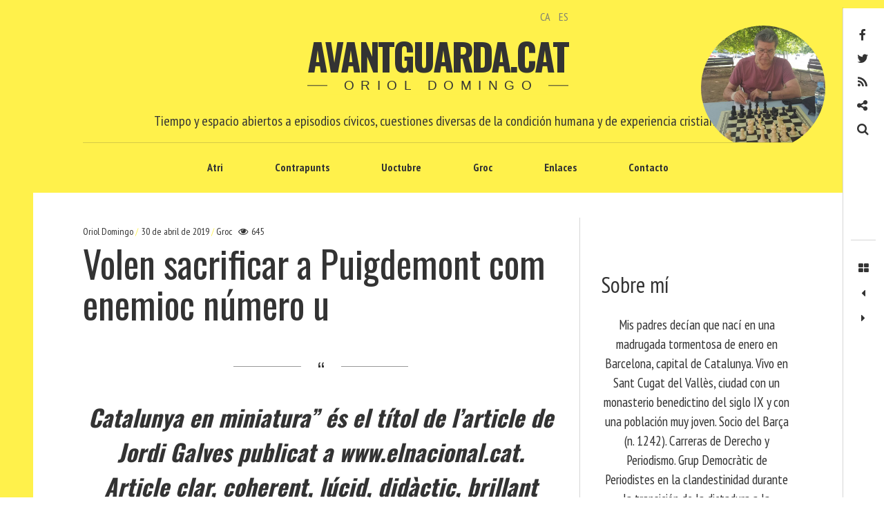

--- FILE ---
content_type: text/html; charset=UTF-8
request_url: https://www.avantguarda.cat/es/2019/04/30/volen-sacrificar-a-puigdemont-com-enemioc-numero-u/
body_size: 72702
content:
<!DOCTYPE html>
<!--[if IE 9]>
<html class="ie9 lt-ie10" lang="es-ES"> <![endif]-->
<!--[if (gt IE 9)|!(IE)]><!-->
<html lang="es-ES"> <!--<![endif]-->
<head>
	<meta charset="UTF-8">
	<meta name="viewport" content="width=device-width, height=device-height, initial-scale=1, user-scalable=no">
	<link rel="profile" href="https://gmpg.org/xfn/11">
	<link rel="pingback" href="https://www.avantguarda.cat/xmlrpc.php">

	<link href="https://fonts.googleapis.com" rel="preconnect" crossorigin><link href="https://fonts.gstatic.com" rel="preconnect" crossorigin><title>Volen sacrificar a Puigdemont com enemioc número u &#8211; Avantguarda.cat</title>
<meta name='robots' content='max-image-preview:large' />
	<style>img:is([sizes="auto" i], [sizes^="auto," i]) { contain-intrinsic-size: 3000px 1500px }</style>
	<link rel="alternate" href="https://www.avantguarda.cat/ca/2019/04/30/volen-sacrificar-a-puigdemont-com-enemic-numero-u/" hreflang="ca" />
<link rel="alternate" href="https://www.avantguarda.cat/es/2019/04/30/volen-sacrificar-a-puigdemont-com-enemioc-numero-u/" hreflang="es" />
<link rel='dns-prefetch' href='//static.addtoany.com' />
<link rel='dns-prefetch' href='//v0.wordpress.com' />
<link rel='dns-prefetch' href='//fonts.googleapis.com' />
<link rel="alternate" type="application/rss+xml" title="Avantguarda.cat &raquo; Feed" href="https://www.avantguarda.cat/es/feed/" />
<link rel="alternate" type="application/rss+xml" title="Avantguarda.cat &raquo; Feed de los comentarios" href="https://www.avantguarda.cat/es/comments/feed/" />
<link rel="alternate" type="application/rss+xml" title="Avantguarda.cat &raquo; Comentario Volen sacrificar a Puigdemont com enemioc número u del feed" href="https://www.avantguarda.cat/es/2019/04/30/volen-sacrificar-a-puigdemont-com-enemioc-numero-u/feed/" />
<script type="text/javascript">
/* <![CDATA[ */
window._wpemojiSettings = {"baseUrl":"https:\/\/s.w.org\/images\/core\/emoji\/16.0.1\/72x72\/","ext":".png","svgUrl":"https:\/\/s.w.org\/images\/core\/emoji\/16.0.1\/svg\/","svgExt":".svg","source":{"concatemoji":"https:\/\/www.avantguarda.cat\/wp-includes\/js\/wp-emoji-release.min.js?ver=33e211045e963570431b4865b9a40d62"}};
/*! This file is auto-generated */
!function(s,n){var o,i,e;function c(e){try{var t={supportTests:e,timestamp:(new Date).valueOf()};sessionStorage.setItem(o,JSON.stringify(t))}catch(e){}}function p(e,t,n){e.clearRect(0,0,e.canvas.width,e.canvas.height),e.fillText(t,0,0);var t=new Uint32Array(e.getImageData(0,0,e.canvas.width,e.canvas.height).data),a=(e.clearRect(0,0,e.canvas.width,e.canvas.height),e.fillText(n,0,0),new Uint32Array(e.getImageData(0,0,e.canvas.width,e.canvas.height).data));return t.every(function(e,t){return e===a[t]})}function u(e,t){e.clearRect(0,0,e.canvas.width,e.canvas.height),e.fillText(t,0,0);for(var n=e.getImageData(16,16,1,1),a=0;a<n.data.length;a++)if(0!==n.data[a])return!1;return!0}function f(e,t,n,a){switch(t){case"flag":return n(e,"\ud83c\udff3\ufe0f\u200d\u26a7\ufe0f","\ud83c\udff3\ufe0f\u200b\u26a7\ufe0f")?!1:!n(e,"\ud83c\udde8\ud83c\uddf6","\ud83c\udde8\u200b\ud83c\uddf6")&&!n(e,"\ud83c\udff4\udb40\udc67\udb40\udc62\udb40\udc65\udb40\udc6e\udb40\udc67\udb40\udc7f","\ud83c\udff4\u200b\udb40\udc67\u200b\udb40\udc62\u200b\udb40\udc65\u200b\udb40\udc6e\u200b\udb40\udc67\u200b\udb40\udc7f");case"emoji":return!a(e,"\ud83e\udedf")}return!1}function g(e,t,n,a){var r="undefined"!=typeof WorkerGlobalScope&&self instanceof WorkerGlobalScope?new OffscreenCanvas(300,150):s.createElement("canvas"),o=r.getContext("2d",{willReadFrequently:!0}),i=(o.textBaseline="top",o.font="600 32px Arial",{});return e.forEach(function(e){i[e]=t(o,e,n,a)}),i}function t(e){var t=s.createElement("script");t.src=e,t.defer=!0,s.head.appendChild(t)}"undefined"!=typeof Promise&&(o="wpEmojiSettingsSupports",i=["flag","emoji"],n.supports={everything:!0,everythingExceptFlag:!0},e=new Promise(function(e){s.addEventListener("DOMContentLoaded",e,{once:!0})}),new Promise(function(t){var n=function(){try{var e=JSON.parse(sessionStorage.getItem(o));if("object"==typeof e&&"number"==typeof e.timestamp&&(new Date).valueOf()<e.timestamp+604800&&"object"==typeof e.supportTests)return e.supportTests}catch(e){}return null}();if(!n){if("undefined"!=typeof Worker&&"undefined"!=typeof OffscreenCanvas&&"undefined"!=typeof URL&&URL.createObjectURL&&"undefined"!=typeof Blob)try{var e="postMessage("+g.toString()+"("+[JSON.stringify(i),f.toString(),p.toString(),u.toString()].join(",")+"));",a=new Blob([e],{type:"text/javascript"}),r=new Worker(URL.createObjectURL(a),{name:"wpTestEmojiSupports"});return void(r.onmessage=function(e){c(n=e.data),r.terminate(),t(n)})}catch(e){}c(n=g(i,f,p,u))}t(n)}).then(function(e){for(var t in e)n.supports[t]=e[t],n.supports.everything=n.supports.everything&&n.supports[t],"flag"!==t&&(n.supports.everythingExceptFlag=n.supports.everythingExceptFlag&&n.supports[t]);n.supports.everythingExceptFlag=n.supports.everythingExceptFlag&&!n.supports.flag,n.DOMReady=!1,n.readyCallback=function(){n.DOMReady=!0}}).then(function(){return e}).then(function(){var e;n.supports.everything||(n.readyCallback(),(e=n.source||{}).concatemoji?t(e.concatemoji):e.wpemoji&&e.twemoji&&(t(e.twemoji),t(e.wpemoji)))}))}((window,document),window._wpemojiSettings);
/* ]]> */
</script>
<link rel='stylesheet' id='customify-font-stylesheet-0-css' href='https://fonts.googleapis.com/css2?family=PT%20Sans%20Narrow:ital,wght@0,400;0,700&#038;family=Oswald:ital,wght@0,200;0,300;0,400;0,500;0,600;0,700&#038;display=swap' type='text/css' media='all' />
<style id='wp-emoji-styles-inline-css' type='text/css'>

	img.wp-smiley, img.emoji {
		display: inline !important;
		border: none !important;
		box-shadow: none !important;
		height: 1em !important;
		width: 1em !important;
		margin: 0 0.07em !important;
		vertical-align: -0.1em !important;
		background: none !important;
		padding: 0 !important;
	}
</style>
<link rel='stylesheet' id='wp-block-library-css' href='https://www.avantguarda.cat/wp-includes/css/dist/block-library/style.min.css?ver=33e211045e963570431b4865b9a40d62' type='text/css' media='all' />
<style id='wp-block-library-inline-css' type='text/css'>
.has-sm-color-primary-color { color: #fff14b !important; }.has-sm-color-primary-background-color { background-color: #fff14b; }.has-sm-dark-primary-color { color: #161a03 !important; }.has-sm-dark-primary-background-color { background-color: #161a03; }.has-sm-dark-secondary-color { color: #333333 !important; }.has-sm-dark-secondary-background-color { background-color: #333333; }.has-sm-dark-tertiary-color { color: #7e8073 !important; }.has-sm-dark-tertiary-background-color { background-color: #7e8073; }.has-sm-light-primary-color { color: #ffffff !important; }.has-sm-light-primary-background-color { background-color: #ffffff; }
</style>
<style id='classic-theme-styles-inline-css' type='text/css'>
/*! This file is auto-generated */
.wp-block-button__link{color:#fff;background-color:#32373c;border-radius:9999px;box-shadow:none;text-decoration:none;padding:calc(.667em + 2px) calc(1.333em + 2px);font-size:1.125em}.wp-block-file__button{background:#32373c;color:#fff;text-decoration:none}
</style>
<style id='global-styles-inline-css' type='text/css'>
:root{--wp--preset--aspect-ratio--square: 1;--wp--preset--aspect-ratio--4-3: 4/3;--wp--preset--aspect-ratio--3-4: 3/4;--wp--preset--aspect-ratio--3-2: 3/2;--wp--preset--aspect-ratio--2-3: 2/3;--wp--preset--aspect-ratio--16-9: 16/9;--wp--preset--aspect-ratio--9-16: 9/16;--wp--preset--color--black: #000000;--wp--preset--color--cyan-bluish-gray: #abb8c3;--wp--preset--color--white: #ffffff;--wp--preset--color--pale-pink: #f78da7;--wp--preset--color--vivid-red: #cf2e2e;--wp--preset--color--luminous-vivid-orange: #ff6900;--wp--preset--color--luminous-vivid-amber: #fcb900;--wp--preset--color--light-green-cyan: #7bdcb5;--wp--preset--color--vivid-green-cyan: #00d084;--wp--preset--color--pale-cyan-blue: #8ed1fc;--wp--preset--color--vivid-cyan-blue: #0693e3;--wp--preset--color--vivid-purple: #9b51e0;--wp--preset--gradient--vivid-cyan-blue-to-vivid-purple: linear-gradient(135deg,rgba(6,147,227,1) 0%,rgb(155,81,224) 100%);--wp--preset--gradient--light-green-cyan-to-vivid-green-cyan: linear-gradient(135deg,rgb(122,220,180) 0%,rgb(0,208,130) 100%);--wp--preset--gradient--luminous-vivid-amber-to-luminous-vivid-orange: linear-gradient(135deg,rgba(252,185,0,1) 0%,rgba(255,105,0,1) 100%);--wp--preset--gradient--luminous-vivid-orange-to-vivid-red: linear-gradient(135deg,rgba(255,105,0,1) 0%,rgb(207,46,46) 100%);--wp--preset--gradient--very-light-gray-to-cyan-bluish-gray: linear-gradient(135deg,rgb(238,238,238) 0%,rgb(169,184,195) 100%);--wp--preset--gradient--cool-to-warm-spectrum: linear-gradient(135deg,rgb(74,234,220) 0%,rgb(151,120,209) 20%,rgb(207,42,186) 40%,rgb(238,44,130) 60%,rgb(251,105,98) 80%,rgb(254,248,76) 100%);--wp--preset--gradient--blush-light-purple: linear-gradient(135deg,rgb(255,206,236) 0%,rgb(152,150,240) 100%);--wp--preset--gradient--blush-bordeaux: linear-gradient(135deg,rgb(254,205,165) 0%,rgb(254,45,45) 50%,rgb(107,0,62) 100%);--wp--preset--gradient--luminous-dusk: linear-gradient(135deg,rgb(255,203,112) 0%,rgb(199,81,192) 50%,rgb(65,88,208) 100%);--wp--preset--gradient--pale-ocean: linear-gradient(135deg,rgb(255,245,203) 0%,rgb(182,227,212) 50%,rgb(51,167,181) 100%);--wp--preset--gradient--electric-grass: linear-gradient(135deg,rgb(202,248,128) 0%,rgb(113,206,126) 100%);--wp--preset--gradient--midnight: linear-gradient(135deg,rgb(2,3,129) 0%,rgb(40,116,252) 100%);--wp--preset--font-size--small: 13px;--wp--preset--font-size--medium: 20px;--wp--preset--font-size--large: 36px;--wp--preset--font-size--x-large: 42px;--wp--preset--spacing--20: 0.44rem;--wp--preset--spacing--30: 0.67rem;--wp--preset--spacing--40: 1rem;--wp--preset--spacing--50: 1.5rem;--wp--preset--spacing--60: 2.25rem;--wp--preset--spacing--70: 3.38rem;--wp--preset--spacing--80: 5.06rem;--wp--preset--shadow--natural: 6px 6px 9px rgba(0, 0, 0, 0.2);--wp--preset--shadow--deep: 12px 12px 50px rgba(0, 0, 0, 0.4);--wp--preset--shadow--sharp: 6px 6px 0px rgba(0, 0, 0, 0.2);--wp--preset--shadow--outlined: 6px 6px 0px -3px rgba(255, 255, 255, 1), 6px 6px rgba(0, 0, 0, 1);--wp--preset--shadow--crisp: 6px 6px 0px rgba(0, 0, 0, 1);}:where(.is-layout-flex){gap: 0.5em;}:where(.is-layout-grid){gap: 0.5em;}body .is-layout-flex{display: flex;}.is-layout-flex{flex-wrap: wrap;align-items: center;}.is-layout-flex > :is(*, div){margin: 0;}body .is-layout-grid{display: grid;}.is-layout-grid > :is(*, div){margin: 0;}:where(.wp-block-columns.is-layout-flex){gap: 2em;}:where(.wp-block-columns.is-layout-grid){gap: 2em;}:where(.wp-block-post-template.is-layout-flex){gap: 1.25em;}:where(.wp-block-post-template.is-layout-grid){gap: 1.25em;}.has-black-color{color: var(--wp--preset--color--black) !important;}.has-cyan-bluish-gray-color{color: var(--wp--preset--color--cyan-bluish-gray) !important;}.has-white-color{color: var(--wp--preset--color--white) !important;}.has-pale-pink-color{color: var(--wp--preset--color--pale-pink) !important;}.has-vivid-red-color{color: var(--wp--preset--color--vivid-red) !important;}.has-luminous-vivid-orange-color{color: var(--wp--preset--color--luminous-vivid-orange) !important;}.has-luminous-vivid-amber-color{color: var(--wp--preset--color--luminous-vivid-amber) !important;}.has-light-green-cyan-color{color: var(--wp--preset--color--light-green-cyan) !important;}.has-vivid-green-cyan-color{color: var(--wp--preset--color--vivid-green-cyan) !important;}.has-pale-cyan-blue-color{color: var(--wp--preset--color--pale-cyan-blue) !important;}.has-vivid-cyan-blue-color{color: var(--wp--preset--color--vivid-cyan-blue) !important;}.has-vivid-purple-color{color: var(--wp--preset--color--vivid-purple) !important;}.has-black-background-color{background-color: var(--wp--preset--color--black) !important;}.has-cyan-bluish-gray-background-color{background-color: var(--wp--preset--color--cyan-bluish-gray) !important;}.has-white-background-color{background-color: var(--wp--preset--color--white) !important;}.has-pale-pink-background-color{background-color: var(--wp--preset--color--pale-pink) !important;}.has-vivid-red-background-color{background-color: var(--wp--preset--color--vivid-red) !important;}.has-luminous-vivid-orange-background-color{background-color: var(--wp--preset--color--luminous-vivid-orange) !important;}.has-luminous-vivid-amber-background-color{background-color: var(--wp--preset--color--luminous-vivid-amber) !important;}.has-light-green-cyan-background-color{background-color: var(--wp--preset--color--light-green-cyan) !important;}.has-vivid-green-cyan-background-color{background-color: var(--wp--preset--color--vivid-green-cyan) !important;}.has-pale-cyan-blue-background-color{background-color: var(--wp--preset--color--pale-cyan-blue) !important;}.has-vivid-cyan-blue-background-color{background-color: var(--wp--preset--color--vivid-cyan-blue) !important;}.has-vivid-purple-background-color{background-color: var(--wp--preset--color--vivid-purple) !important;}.has-black-border-color{border-color: var(--wp--preset--color--black) !important;}.has-cyan-bluish-gray-border-color{border-color: var(--wp--preset--color--cyan-bluish-gray) !important;}.has-white-border-color{border-color: var(--wp--preset--color--white) !important;}.has-pale-pink-border-color{border-color: var(--wp--preset--color--pale-pink) !important;}.has-vivid-red-border-color{border-color: var(--wp--preset--color--vivid-red) !important;}.has-luminous-vivid-orange-border-color{border-color: var(--wp--preset--color--luminous-vivid-orange) !important;}.has-luminous-vivid-amber-border-color{border-color: var(--wp--preset--color--luminous-vivid-amber) !important;}.has-light-green-cyan-border-color{border-color: var(--wp--preset--color--light-green-cyan) !important;}.has-vivid-green-cyan-border-color{border-color: var(--wp--preset--color--vivid-green-cyan) !important;}.has-pale-cyan-blue-border-color{border-color: var(--wp--preset--color--pale-cyan-blue) !important;}.has-vivid-cyan-blue-border-color{border-color: var(--wp--preset--color--vivid-cyan-blue) !important;}.has-vivid-purple-border-color{border-color: var(--wp--preset--color--vivid-purple) !important;}.has-vivid-cyan-blue-to-vivid-purple-gradient-background{background: var(--wp--preset--gradient--vivid-cyan-blue-to-vivid-purple) !important;}.has-light-green-cyan-to-vivid-green-cyan-gradient-background{background: var(--wp--preset--gradient--light-green-cyan-to-vivid-green-cyan) !important;}.has-luminous-vivid-amber-to-luminous-vivid-orange-gradient-background{background: var(--wp--preset--gradient--luminous-vivid-amber-to-luminous-vivid-orange) !important;}.has-luminous-vivid-orange-to-vivid-red-gradient-background{background: var(--wp--preset--gradient--luminous-vivid-orange-to-vivid-red) !important;}.has-very-light-gray-to-cyan-bluish-gray-gradient-background{background: var(--wp--preset--gradient--very-light-gray-to-cyan-bluish-gray) !important;}.has-cool-to-warm-spectrum-gradient-background{background: var(--wp--preset--gradient--cool-to-warm-spectrum) !important;}.has-blush-light-purple-gradient-background{background: var(--wp--preset--gradient--blush-light-purple) !important;}.has-blush-bordeaux-gradient-background{background: var(--wp--preset--gradient--blush-bordeaux) !important;}.has-luminous-dusk-gradient-background{background: var(--wp--preset--gradient--luminous-dusk) !important;}.has-pale-ocean-gradient-background{background: var(--wp--preset--gradient--pale-ocean) !important;}.has-electric-grass-gradient-background{background: var(--wp--preset--gradient--electric-grass) !important;}.has-midnight-gradient-background{background: var(--wp--preset--gradient--midnight) !important;}.has-small-font-size{font-size: var(--wp--preset--font-size--small) !important;}.has-medium-font-size{font-size: var(--wp--preset--font-size--medium) !important;}.has-large-font-size{font-size: var(--wp--preset--font-size--large) !important;}.has-x-large-font-size{font-size: var(--wp--preset--font-size--x-large) !important;}
:where(.wp-block-post-template.is-layout-flex){gap: 1.25em;}:where(.wp-block-post-template.is-layout-grid){gap: 1.25em;}
:where(.wp-block-columns.is-layout-flex){gap: 2em;}:where(.wp-block-columns.is-layout-grid){gap: 2em;}
:root :where(.wp-block-pullquote){font-size: 1.5em;line-height: 1.6;}
</style>
<link rel='stylesheet' id='contact-form-7-css' href='https://www.avantguarda.cat/wp-content/plugins/contact-form-7/includes/css/styles.css?ver=6.1.2' type='text/css' media='all' />
<link rel='stylesheet' id='font-awesome-style-css' href='https://www.avantguarda.cat/wp-content/themes/hive/assets/css/font-awesome.css?ver=4.2.0' type='text/css' media='all' />
<link rel='stylesheet' id='hive-style-css' href='https://www.avantguarda.cat/wp-content/themes/hive/style.css?ver=33e211045e963570431b4865b9a40d62' type='text/css' media='all' />
<link rel='stylesheet' id='hive-child-style-css' href='https://www.avantguarda.cat/wp-content/themes/hive-child-master/style.css?ver=33e211045e963570431b4865b9a40d62' type='text/css' media='all' />
<link rel='stylesheet' id='hive-fonts-css' href='https://fonts.googleapis.com/css?family=Noto+Serif%3A400%2C700%2C400italic%7CPlayfair+Display%3A400%2C700%2C900%2C400italic%2C700italic%2C900italic&#038;subset=latin%2Clatin-ext' type='text/css' media='all' />
<link rel='stylesheet' id='addtoany-css' href='https://www.avantguarda.cat/wp-content/plugins/add-to-any/addtoany.min.css?ver=1.16' type='text/css' media='all' />
<script type="text/javascript" id="addtoany-core-js-before">
/* <![CDATA[ */
window.a2a_config=window.a2a_config||{};a2a_config.callbacks=[];a2a_config.overlays=[];a2a_config.templates={};a2a_localize = {
	Share: "Compartir",
	Save: "Guardar",
	Subscribe: "Suscribir",
	Email: "Correo electrónico",
	Bookmark: "Marcador",
	ShowAll: "Mostrar todo",
	ShowLess: "Mostrar menos",
	FindServices: "Encontrar servicio(s)",
	FindAnyServiceToAddTo: "Encuentra al instante cualquier servicio para añadir a",
	PoweredBy: "Funciona con",
	ShareViaEmail: "Compartir por correo electrónico",
	SubscribeViaEmail: "Suscribirse a través de correo electrónico",
	BookmarkInYourBrowser: "Añadir a marcadores de tu navegador",
	BookmarkInstructions: "Presiona «Ctrl+D» o «\u2318+D» para añadir esta página a marcadores",
	AddToYourFavorites: "Añadir a tus favoritos",
	SendFromWebOrProgram: "Enviar desde cualquier dirección o programa de correo electrónico ",
	EmailProgram: "Programa de correo electrónico",
	More: "Más&#8230;",
	ThanksForSharing: "¡Gracias por compartir!",
	ThanksForFollowing: "¡Gracias por seguirnos!"
};
/* ]]> */
</script>
<script type="text/javascript" defer src="https://static.addtoany.com/menu/page.js" id="addtoany-core-js"></script>
<script type="text/javascript" src="https://www.avantguarda.cat/wp-includes/js/jquery/jquery.min.js?ver=3.7.1" id="jquery-core-js"></script>
<script type="text/javascript" src="https://www.avantguarda.cat/wp-includes/js/jquery/jquery-migrate.min.js?ver=3.4.1" id="jquery-migrate-js"></script>
<script type="text/javascript" defer src="https://www.avantguarda.cat/wp-content/plugins/add-to-any/addtoany.min.js?ver=1.1" id="addtoany-jquery-js"></script>
<script type="text/javascript" id="fullworks-anti-spam-front-logged-out-js-extra">
/* <![CDATA[ */
var FullworksAntiSpamFELO = {"form_selectors":"#commentform, #comments-form,.comment-form, .wpd_comm_form","ajax_url":"https:\/\/www.avantguarda.cat\/wp-admin\/admin-ajax.php"};
/* ]]> */
</script>
<script type="text/javascript" src="https://www.avantguarda.cat/wp-content/plugins/fullworks-anti-spam/frontend/js/frontend.js?ver=2.3.12.903" id="fullworks-anti-spam-front-logged-out-js"></script>
<script type="text/javascript" src="https://www.avantguarda.cat/wp-includes/js/swfobject.js?ver=2.2-20120417" id="swfobject-js"></script>
<script type="text/javascript" src="https://v0.wordpress.com/js/videopress.js?ver=1.09" id="videopress-js"></script>
<link rel="https://api.w.org/" href="https://www.avantguarda.cat/wp-json/" /><link rel="alternate" title="JSON" type="application/json" href="https://www.avantguarda.cat/wp-json/wp/v2/posts/3553" /><link rel="canonical" href="https://www.avantguarda.cat/es/2019/04/30/volen-sacrificar-a-puigdemont-com-enemioc-numero-u/" />
<link rel="alternate" title="oEmbed (JSON)" type="application/json+oembed" href="https://www.avantguarda.cat/wp-json/oembed/1.0/embed?url=https%3A%2F%2Fwww.avantguarda.cat%2Fes%2F2019%2F04%2F30%2Fvolen-sacrificar-a-puigdemont-com-enemioc-numero-u%2F" />
<link rel="alternate" title="oEmbed (XML)" type="text/xml+oembed" href="https://www.avantguarda.cat/wp-json/oembed/1.0/embed?url=https%3A%2F%2Fwww.avantguarda.cat%2Fes%2F2019%2F04%2F30%2Fvolen-sacrificar-a-puigdemont-com-enemioc-numero-u%2F&#038;format=xml" />
<style type="text/css">.recentcomments a{display:inline !important;padding:0 !important;margin:0 !important;}</style>			<style id="customify_output_style">
				:root { --sm-color-primary: #fff14b; }
:root { --sm-color-secondary: #cae00f; }
:root { --sm-color-tertiary: #bbd916; }
:root { --sm-dark-primary: #161a03; }
:root { --sm-dark-secondary: #333333; }
:root { --sm-dark-tertiary: #7e8073; }
:root { --sm-light-primary: #ffffff; }
:root { --sm-light-secondary: #fcfcf5; }
:root { --sm-light-tertiary: #f4f7e6; }
.site-branding img { max-height: 200px; }
.main-navigation ul > li a { padding-left: 36px; }
.main-navigation ul > li a { padding-right: 36px; }
.nav--main a { color: #333333; }
.nav--main > li:hover > a, .nav--main li.active > a { color: #fff14b; }
.nav--main > li > a:before { background-color: #fff14b; }
div#infinite-footer, .site-footer { background-color: #fff14b; }
body,
 .entry-title a,
 .nav--toolbar a:before,
 .site-title a,
 .widget a,
 .comment__author-name a,
 a:hover { color: #333333; }
.widget .post-date,
 .recentcomments,
 .single .entry-footer a,
 .page .entry-footer a,
 .comment__content { color: rgba(51,51,51, 0.5); }.comment-number,
 .comments-area:after,
 .comment-number--dark,
 .comment-reply-title:before,
 .add-comment .add-comment__button,
 .comment__timestamp,
 .wp-caption-text,
 .single .entry-featured__caption,
 .page .entry-featured__caption,
 .comment-edit-link,
 .comment-reply-link,
 .single .entry-content:before,
 .page .entry-content:before,
 .toolbar .navigation.post-navigation .nav-links span { color: rgba(51,51,51, 0.75); }
.site-description:after,
 li.comment .children li .comment-number,
 li.pingback .children li .comment-number,
 li.trackback .children li .comment-number { background-color: #333333; }
.nav--toolbar a:hover,
 blockquote:after,
 input,
 textarea { border-color: rgba(51,51,51, 0.5); }.comment-number,
 .comments-area:after,
 .comment-number--dark,
 .comment-reply-title:before,
 .add-comment .add-comment__button,
 .comment-form-comment textarea,
 .comment-subscription-form textarea,
 .comment-form input,
 .comment-form textarea { border-color: rgba(51,51,51, 0.5); }.comments-area { border-top-color: rgba(51,51,51, 0.5); }.btn,
 .btn:hover,
 .btn:active,
 .btn:focus,
 input[type="submit"],
 input[type="submit"]:hover,
 input[type="submit"]:active,
 input[type="submit"]:focus,
 div#infinite-handle button,
 div#infinite-handle button:hover,
 div#infinite-handle button:active,
 div#infinite-handle button:focus,
 .comment-number--dark[class],
 .comments-area:after,
 .comment-reply-title:before,
 .add-comment .add-comment__button,
 .archive__grid .entry-thumbnail .hover__bg,
 .pagination span.current { background-color: #333333; }
.nav--main .menu-item-has-children > a:after { border-bottom-color: #333333; }
body,
 .entry-meta,
 .nav--main,
 .site-description-text,
 blockquote:before,
 .nav--toolbar a:hover,
 .overlay--search,
 select,
 textarea,
 input[type="text"],
 input[type="password"],
 input[type="datetime"],
 input[type="datetime-local"],
 input[type="date"],
 input[type="month"],
 input[type="time"],
 input[type="week"],
 input[type="number"],
 input[type="email"],
 input[type="url"],
 input[type="search"],
 input[type="tel"],
 input[type="color"],
 .form-control,
 .comment-number,
 .comments-area:after,
 .add-comment .add-comment__button,
 .archive__grid .entry-thumbnail .hover__line,
 .single .featured-portrait .entry-title, 
 .page .featured-portrait .entry-title { background-color: #ffffff; }
.btn,
 .btn:hover,
 .btn:active,
 .btn:focus,
 input[type="submit"],
 input[type="submit"]:hover,
 input[type="submit"]:active,
 input[type="submit"]:focus,
 div#infinite-handle button,
 div#infinite-handle button:hover,
 div#infinite-handle button:active,
 div#infinite-handle button:focus,
 .comment-number--dark,
 .comments-area:after,
 .comment-reply-title:before,
 .add-comment .add-comment__button,
 .archive__grid .entry-thumbnail .hover,
 .pagination span.current { color: #ffffff; }
a { color: #7e8073; }
blockquote a:hover,
 .format-quote .edit-link a:hover,
 .content-quote blockquote:before,
 .widget a:hover,
 .widget_blog_subscription input[type="submit"],
 .widget_blog_subscription a:hover,
 blockquote a:hover,
 blockquote:after,
 .content-quote blockquote:after { color: #161a03; }
select:focus,
 textarea:focus,
 input[type="text"]:focus,
 input[type="password"]:focus,
 input[type="datetime"]:focus,
 input[type="datetime-local"]:focus,
 input[type="date"]:focus,
 input[type="month"]:focus,
 input[type="time"]:focus,
 input[type="week"]:focus,
 input[type="number"]:focus,
 input[type="email"]:focus,
 input[type="url"]:focus,
 input[type="search"]:focus,
 input[type="tel"]:focus,
 input[type="color"]:focus,
 .form-control:focus { outline-color: #161a03; }
.widget_blog_subscription input[type="submit"] { border-color: #161a03; }
.highlight,
 .archive__grid .accent-box,
 .sticky:after,
 .content-quote blockquote:after,
 .sticky:not(.format-quote):after { background: #161a03; }
.sticky, .sticky a, .sticky .posted-on a, .sticky .entry-title{color: #ffffff; }h1, .dropcap { color: #333333; }
h2, blockquote { color: #333333; }
h3 { color: #333333; }
h4 { color: #333333; }
h5 { color: #333333; }
.site-footer { padding-top: 30px; }
.site-footer { padding-bottom: 30px; }
.site-footer,
 #infinite-footer .blog-info,
 #infinite-footer .blog-credits { color: rgba(255,255,255, 0.5); }.site-footer a,
 #infinite-footer .blog-info a,
 #infinite-footer .blog-credits a { color: #ffffff; }
.not-matching-selector { border-width: 3px; }
.archive__grid > .grid__item,
 .sticky:not(.format-quote).post { border-left-width: 36px; }
.archive__grid{ margin-left: -36px; }.archive__grid .entry-title { color: #333333; }
.entry-meta__primary,
 .entry-meta__secondary:before,
 .entry-meta__secondary:hover > *,
 .single .posted-on,
 .single .posted-on:before,
 .single .posted-by,
 .single .cat-links:before,
 .page .posted-on,
 .page .posted-on:before,
 .page .posted-by,
 .page .cat-links:before,
 .single .cat-links:hover,
 .page .cat-links:hover { color: #fff14b; }
.entry-meta__secondary,
 .entry-meta__primary:hover > *,
 .single .cat-links, .page .cat-links,
 .single .cat-links,
 .page .cat-links,
 .single .posted-on:hover,
 .single .posted-by:hover,
 .page .posted-on:hover,
 .page .posted-by:hover { color: #fff14b; }

@media only screen and (min-width: 1000px)  { 

	.site-header { padding-left: 72px; }

	.home .site-content,
 .blog .site-content,
 .archive .site-content { padding-right: 70px; }

}

@media only screen and (min-width: 1000px) { 

	.site-header { padding-right: 72px; }

	.nav--main ul { background-color: #333333; }

	.nav--main ul a { color: #ffffff; }

	.home .site-content,
 .blog .site-content,
 .archive .site-content { padding-left: 70px; }

}

@media only screen and (min-width: 1359px) { 

	.single .site-content .container, .page .site-content .container, .post .site-content .container { max-width: 1360px; }

	.single .site-content, .page .site-content, .post .site-content { padding-right: 72px; }

	.home .site-content .container,
 .blog .site-content .container,
 .archive .site-content .container { max-width: 1360px; }

}

@media only screen and (min-width: 1359px)  { 

	.single .site-content, .page .site-content, .post .site-content { padding-left: 72px; }

}

@media screen and (min-width: 1000px) { 

	body:before, body:after { background: #fff14b; }

}

@media not screen and (min-width: 1000px) { 

	.nav--main li ul,
 .nav--main ul > li ul { background-color: #ffffff; }

}
			</style>
			<style id="customify_fonts_output">
	
.nav--main a {
font-family: "PT Sans Narrow", "SF Pro Text", Frutiger, "Frutiger Linotype", Univers, Calibri, "Gill Sans", "Gill Sans MT", "Myriad Pro", Myriad, "DejaVu Sans Condensed", "Liberation Sans", "Nimbus Sans L", Tahoma, Geneva, "Helvetica Neue", Helvetica, Arial, sans-serif;
}


html body, blockquote cite, .widget, div.sharedaddy .sd-social h3.sd-title {
font-family: "PT Sans Narrow", "SF Pro Text", Frutiger, "Frutiger Linotype", Univers, Calibri, "Gill Sans", "Gill Sans MT", "Myriad Pro", Myriad, "DejaVu Sans Condensed", "Liberation Sans", "Nimbus Sans L", Tahoma, Geneva, "Helvetica Neue", Helvetica, Arial, sans-serif;
}


blockquote {
font-family: Oswald, "SF Pro Text", Frutiger, "Frutiger Linotype", Univers, Calibri, "Gill Sans", "Gill Sans MT", "Myriad Pro", Myriad, "DejaVu Sans Condensed", "Liberation Sans", "Nimbus Sans L", Tahoma, Geneva, "Helvetica Neue", Helvetica, Arial, sans-serif;
}


h1, .fs-36px, .page .entry-content:before {
font-family: Oswald, "SF Pro Text", Frutiger, "Frutiger Linotype", Univers, Calibri, "Gill Sans", "Gill Sans MT", "Myriad Pro", Myriad, "DejaVu Sans Condensed", "Liberation Sans", "Nimbus Sans L", Tahoma, Geneva, "Helvetica Neue", Helvetica, Arial, sans-serif;
}

.dropcap, .has-drop-cap:not(:focus)::first-letter, .single .entry-content:before {
font-family: Oswald, "SF Pro Text", Frutiger, "Frutiger Linotype", Univers, Calibri, "Gill Sans", "Gill Sans MT", "Myriad Pro", Myriad, "DejaVu Sans Condensed", "Liberation Sans", "Nimbus Sans L", Tahoma, Geneva, "Helvetica Neue", Helvetica, Arial, sans-serif;
}


h2 {
font-family: Oswald, "SF Pro Text", Frutiger, "Frutiger Linotype", Univers, Calibri, "Gill Sans", "Gill Sans MT", "Myriad Pro", Myriad, "DejaVu Sans Condensed", "Liberation Sans", "Nimbus Sans L", Tahoma, Geneva, "Helvetica Neue", Helvetica, Arial, sans-serif;
}


h3 {
font-family: Oswald, "SF Pro Text", Frutiger, "Frutiger Linotype", Univers, Calibri, "Gill Sans", "Gill Sans MT", "Myriad Pro", Myriad, "DejaVu Sans Condensed", "Liberation Sans", "Nimbus Sans L", Tahoma, Geneva, "Helvetica Neue", Helvetica, Arial, sans-serif;
}


h4 {
font-family: Oswald, "SF Pro Text", Frutiger, "Frutiger Linotype", Univers, Calibri, "Gill Sans", "Gill Sans MT", "Myriad Pro", Myriad, "DejaVu Sans Condensed", "Liberation Sans", "Nimbus Sans L", Tahoma, Geneva, "Helvetica Neue", Helvetica, Arial, sans-serif;
}


h5 {
font-family: Oswald, "SF Pro Text", Frutiger, "Frutiger Linotype", Univers, Calibri, "Gill Sans", "Gill Sans MT", "Myriad Pro", Myriad, "DejaVu Sans Condensed", "Liberation Sans", "Nimbus Sans L", Tahoma, Geneva, "Helvetica Neue", Helvetica, Arial, sans-serif;
}


.archive__grid .entry-title {
font-family: Oswald, "SF Pro Text", Frutiger, "Frutiger Linotype", Univers, Calibri, "Gill Sans", "Gill Sans MT", "Myriad Pro", Myriad, "DejaVu Sans Condensed", "Liberation Sans", "Nimbus Sans L", Tahoma, Geneva, "Helvetica Neue", Helvetica, Arial, sans-serif;
}


.entry-meta {
font-family: "PT Sans Narrow", "SF Pro Text", Frutiger, "Frutiger Linotype", Univers, Calibri, "Gill Sans", "Gill Sans MT", "Myriad Pro", Myriad, "DejaVu Sans Condensed", "Liberation Sans", "Nimbus Sans L", Tahoma, Geneva, "Helvetica Neue", Helvetica, Arial, sans-serif;
}

</style>
			
	<!--[if !IE]><!-->
	<script>
		if (/*@cc_on!@*/false) {
			document.documentElement.className += ' ie10';
		}
	</script>
	<!--<![endif]-->
</head>

<body data-rsssl=1 class="wp-singular post-template-default single single-post postid-3553 single-format-standard wp-theme-hive wp-child-theme-hive-child-master has_sidebar">
<div id="page" class="hfeed site">

	<a class="skip-link screen-reader-text" href="#content">Skip to content</a>

	<header id="masthead" class="site-header" role="banner">

		<div class="container">
			<div class="site-branding">
				
				<h1 class="site-title site-title--small">
					<a href="https://www.avantguarda.cat/es/" rel="home">
						Avantguarda.cat					</a>
				</h1>

				<div class="site-description">
					<span class="site-description-text">Oriol Domingo</span>
				</div>
			</div>

			<nav id="site-navigation" class="main-navigation" role="navigation">
				<h5 class="screen-reader-text">Main navigation</h5>
									<button class="navigation__trigger">
						<i class="fa fa-bars"></i><span class="screen-reader-text">Menu</span>
					</button>
				<ul id="menu-menu-principal-es" class="nav  nav--main"><li id="menu-item-536" class="menu-item menu-item-type-taxonomy menu-item-object-category menu-item-536"><a href="https://www.avantguarda.cat/es/category/atri-es/">Atri</a></li>
<li id="menu-item-537" class="menu-item menu-item-type-taxonomy menu-item-object-category menu-item-537"><a href="https://www.avantguarda.cat/es/category/contrapunts-es/">Contrapunts</a></li>
<li id="menu-item-539" class="menu-item menu-item-type-taxonomy menu-item-object-category menu-item-539"><a href="https://www.avantguarda.cat/es/category/uoctubre-es/">Uoctubre</a></li>
<li id="menu-item-535" class="menu-item menu-item-type-taxonomy menu-item-object-category current-post-ancestor current-menu-parent current-post-parent menu-item-535"><a href="https://www.avantguarda.cat/es/category/groc-es/">Groc</a></li>
<li id="menu-item-3987" class="menu-item menu-item-type-post_type menu-item-object-page menu-item-3987"><a href="https://www.avantguarda.cat/es/enlaces/">Enlaces</a></li>
<li id="menu-item-540" class="menu-item menu-item-type-post_type menu-item-object-page menu-item-540"><a href="https://www.avantguarda.cat/es/contacto/">Contacto</a></li>
</ul>			</nav><!-- #site-navigation -->
		</div>

	</header><!-- #masthead -->

	<div id="content" class="site-content">

		<div class="container">
	<div id="primary" class="content-area">
		<main id="main" class="site-main" role="main">

			
<article id="post-3553" class="post-3553 post type-post status-publish format-standard hentry category-groc-es ">
	
	<header class="entry-header">

		<div class="entry-meta">
			<span class="posted-by"> <span class="author vcard">
					<a class="url fn n" href="https://www.avantguarda.cat/es/author/orioldomingo/">Oriol Domingo
					</a>
				</span></span>
<span class="posted-on"><a href="https://www.avantguarda.cat/es/2019/04/30/volen-sacrificar-a-puigdemont-com-enemioc-numero-u/" rel="bookmark"><time class="entry-date published" datetime="2019-04-30T16:15:00+02:00">30 de abril de 2019</time></a></span>				<span class="cat-links">
					<a href="https://www.avantguarda.cat/es/category/groc-es/" rel="category tag">Groc</a>				</span>
					</div>
		<h1 class="entry-title">Volen sacrificar a Puigdemont com enemioc n&uacute;mero u
</h1>
	</header><!-- .entry-header -->

	
		<div class="entry-content" data-first_letter="6">
		<span id="av-post-view-count"><i class="fa fa-fw fa-eye"></i> 645 </span><blockquote>
<p><em><strong>Catalunya en miniatura” és el títol de l’article de Jordi Galves publicat a www.elnacional.cat. Article clar, coherent, lúcid, didàctic, brillant sobre l’ofensiva repressiva del règim espanyol i els seus còmplices contra el president Carles Puigdemont i la seva contribució democràtica i sobiranista.</strong></em></p>
<p>&nbsp;</p>
<p></p>
</blockquote>
<p><span style="background-color: #ffff00;">1. VOLEN QUE NO GUANYI PUIGDEMONT.</span>&nbsp;Van esperar que un altre partit guanyés les eleccions a Catalunya. Per als seus plans els era igual el PSC, ERC, Ciutadans, qualsevol ja els anava bé, l’important era que no guanyés Carles Puigdemont. I un cop el partit del president Puigdemont —dir-li partit és una exageració;&nbsp;dir que és de Puigdemont és una mentida podrida— fou derrotat a les urnes, van prohibir la candidatura del president Puigdemont a les eleccions europees. </p>
<p><span style="background-color: #ffff00;">2. JOAN TARDÀ VOL SACRIFICAR PUIGDEMONT!!!.</span> Un cop de puny damunt la taula. Podrien haver-lo enverinat com a Pau Claris, o provocat un accident de cotxe, de fet, podien i poden fer qualsevol cosa. I els és igual quedar bé o malament en el context internacional, ja han arribat massa lluny per tornar-se enrere. De manera que ara tenim uns independentistes bons, que sí que es poden presentar a les eleccions i uns independentistes dolents, que no s’hi poden presentar. La CUP, per posar un exemple, no és cap amenaça real per al sistema però Carles Puigdemont sí que ho és. Com va dir aquesta gran persona, Joan Tardà, aquest polític amb aquest gran cor, si calia sacrificar Carles Puigdemont, s’havia de sacrificar, a l’altar de la pàtria, a l’altar de la conveniència. Perquè en això estan tots d’acord, de Vox a l’independentisme retòricament més revolucionari. No a Carles el Gran. L’enemic número u d’Espanya també és l’enemic número u d’alguns independentistes que no expliquen el perquè.</p>
<p><span style="background-color: #ffff00;">3. PUIGDEMONT MOLESTA.</span> No sé si s’entén el que vull dir. Puigdemont molesta tots els partits polítics precisament perquè la lògica política dels partits va en contra de la democràcia real, de la democràcia dinàmica. La democràcia està en perill, l’estan pervertint, segrestant, enfonsant, tots els partits polítics, inclòs Junts per Catalunya. Ara aquesta jugada estranya, ara aquella corrupció, després aquella altra pallassada, aquella altra manipulació de l’autèntica voluntat popular, aquella situació poc clara. En la societat d’internet, on tot se sap&nbsp;—o on se saben moltíssimes més coses que abans d’internet—, tothom veu que els partits polítics no representen la voluntat popular sinó els interessos inconfessables d’uns quants espavilats. Els partits polítics són gestories d’interessos, sense democràcia interna, sense cap respecte per la voluntat popular a la que no representen.</p>
<p><span style="background-color: #ffff00;">4. HAN PROHIBIT EL GROC.</span> Però sembla que ja ens està bé el que està passant. Sembla que la societat catalana troba acceptable que això sigui així. Han prohibit el groc, han prohibit l’estelada, han prohibit Carles Puigdemont però continuem xiulant i mirant enlaire, fent com si no passés res. Tots els partits independentistes es presentaran a les properes eleccions com si no hagués passat res, com si la prohibició de Puigdemont no fos inacceptable. Com si la cursa electoral fos neta. Ningú no mourà ni un dit. No hi hauran ni vagues, ni concentracions, ni protestes. No hi haurà cap moviment de solidaritat amb Puigdemont. L’ANC i Òmnium continuaran paralitzant la societat civil. Potser es publica algun article com aquest, de gent extemporània que sempre protesta, però parin vostès de comptar. </p>
<p><span style="background-color: #ffff00;">5. COM MÉS ENS AGENOLLEM MÉS MAL ENS FARAN.</span> Els catalans estem fent com els jueus al Gueto de Varsòvia, exactament el mateix procés mental. Ens pensem que com més paralitzats quedem menys mal prendrem, quan és justament, exactament, al contrari. Com més ens agenollem més mal ens faran, més buscaran la nostra destrucció com a societat i com a individus. Catalunya és una gran nació, amb una llarga i gloriosa història. Però els catalans d’ara i aquí hem decidit, més enllà de les bones paraules i de les gesticulacions, convertir-la en una nació en miniatura. Una destinació turística on viure tranquils. Soc amb tots vosaltres, conciutadans, com sempre. Però fotem vergonya, quina vergonya més espessa i més vermella.&nbsp;&nbsp;</p>
<p>&nbsp;</p>
<div class="addtoany_share_save_container addtoany_content addtoany_content_bottom"><div class="addtoany_header">Compartir esta entrada</div><div class="a2a_kit a2a_kit_size_32 addtoany_list" data-a2a-url="https://www.avantguarda.cat/es/2019/04/30/volen-sacrificar-a-puigdemont-com-enemioc-numero-u/" data-a2a-title="Volen sacrificar a Puigdemont com enemioc número u
"><a class="a2a_button_facebook" href="https://www.addtoany.com/add_to/facebook?linkurl=https%3A%2F%2Fwww.avantguarda.cat%2Fes%2F2019%2F04%2F30%2Fvolen-sacrificar-a-puigdemont-com-enemioc-numero-u%2F&amp;linkname=Volen%20sacrificar%20a%20Puigdemont%20com%20enemioc%20n%C3%BAmero%20u%0A" title="Facebook" rel="nofollow noopener" target="_blank"></a><a class="a2a_button_twitter" href="https://www.addtoany.com/add_to/twitter?linkurl=https%3A%2F%2Fwww.avantguarda.cat%2Fes%2F2019%2F04%2F30%2Fvolen-sacrificar-a-puigdemont-com-enemioc-numero-u%2F&amp;linkname=Volen%20sacrificar%20a%20Puigdemont%20com%20enemioc%20n%C3%BAmero%20u%0A" title="Twitter" rel="nofollow noopener" target="_blank"></a><a class="a2a_button_whatsapp" href="https://www.addtoany.com/add_to/whatsapp?linkurl=https%3A%2F%2Fwww.avantguarda.cat%2Fes%2F2019%2F04%2F30%2Fvolen-sacrificar-a-puigdemont-com-enemioc-numero-u%2F&amp;linkname=Volen%20sacrificar%20a%20Puigdemont%20com%20enemioc%20n%C3%BAmero%20u%0A" title="WhatsApp" rel="nofollow noopener" target="_blank"></a><a class="a2a_button_telegram" href="https://www.addtoany.com/add_to/telegram?linkurl=https%3A%2F%2Fwww.avantguarda.cat%2Fes%2F2019%2F04%2F30%2Fvolen-sacrificar-a-puigdemont-com-enemioc-numero-u%2F&amp;linkname=Volen%20sacrificar%20a%20Puigdemont%20com%20enemioc%20n%C3%BAmero%20u%0A" title="Telegram" rel="nofollow noopener" target="_blank"></a><a class="a2a_button_print" href="https://www.addtoany.com/add_to/print?linkurl=https%3A%2F%2Fwww.avantguarda.cat%2Fes%2F2019%2F04%2F30%2Fvolen-sacrificar-a-puigdemont-com-enemioc-numero-u%2F&amp;linkname=Volen%20sacrificar%20a%20Puigdemont%20com%20enemioc%20n%C3%BAmero%20u%0A" title="Print" rel="nofollow noopener" target="_blank"></a><a class="a2a_button_email" href="https://www.addtoany.com/add_to/email?linkurl=https%3A%2F%2Fwww.avantguarda.cat%2Fes%2F2019%2F04%2F30%2Fvolen-sacrificar-a-puigdemont-com-enemioc-numero-u%2F&amp;linkname=Volen%20sacrificar%20a%20Puigdemont%20com%20enemioc%20n%C3%BAmero%20u%0A" title="Email" rel="nofollow noopener" target="_blank"></a><a class="a2a_dd addtoany_share_save addtoany_share" href="https://www.addtoany.com/share"></a></div></div>	</div><!-- .entry-content -->

	
	<footer class="entry-footer">
		Publicado en <a href="https://www.avantguarda.cat/es/category/groc-es/" rel="category tag">Groc</a>. Guárdate el enlace <a href="https://www.avantguarda.cat/es/2019/04/30/volen-sacrificar-a-puigdemont-com-enemioc-numero-u/" rel="bookmark">(permalink)</a>.	</footer><!-- .entry-footer -->

</article><!-- #post-## --><aside>
	<div id="comments" class="comments-area  no-comments">
		<div class="comments-area-title">
			<h2 class="comments-title"><span class="comment-number  comment-number--dark  no-comments">i</span>No hay comentarios</h2>
			<a class="comments_add-comment" href="#reply-title">Escribe el tuyo</a>		</div>
		
	</div>
	<!-- #comments .comments-area -->
	
		<div id="respond" class="comment-respond">
		<h3 id="reply-title" class="comment-reply-title">Deja una respuesta <small><a rel="nofollow" id="cancel-comment-reply-link" href="/es/2019/04/30/volen-sacrificar-a-puigdemont-com-enemioc-numero-u/#respond" style="display:none;">Cancelar la respuesta</a></small></h3><form action="https://www.avantguarda.cat/wp-comments-post.php" method="post" id="commentform" class="comment-form"><p class="comment-notes"><span id="email-notes">Tu dirección de correo electrónico no será publicada.</span> <span class="required-field-message">Los campos obligatorios están marcados con <span class="required">*</span></span></p><p class="comment-form-comment"><label for="comment">Comentario <span class="required">*</span></label> <textarea id="comment" name="comment" cols="45" rows="8" maxlength="65525" required></textarea></p><p class="comment-form-author"><label for="author">Nombre <span class="required">*</span></label> <input id="author" name="author" type="text" value="" size="30" maxlength="245" autocomplete="name" required /></p>
<p class="comment-form-email"><label for="email">Correo electrónico <span class="required">*</span></label> <input id="email" name="email" type="email" value="" size="30" maxlength="100" aria-describedby="email-notes" autocomplete="email" required /></p>
<p class="comment-form-url"><label for="url">Web</label> <input id="url" name="url" type="url" value="" size="30" maxlength="200" autocomplete="url" /></p>
<p class="comment-form-cookies-consent"><input id="wp-comment-cookies-consent" name="wp-comment-cookies-consent" type="checkbox" value="yes" /> <label for="wp-comment-cookies-consent">Guarda mi nombre, correo electrónico y web en este navegador para la próxima vez que comente.</label></p>
<p class="form-submit"><input name="submit" type="submit" id="submit" class="submit" value="Publicar el comentario" /> <input type='hidden' name='comment_post_ID' value='3553' id='comment_post_ID' />
<input type='hidden' name='comment_parent' id='comment_parent' value='0' />
</p></form>	</div><!-- #respond -->
	
</aside>
		</main><!-- #main -->
	</div><!-- #primary -->


<div id="secondary" class="sidebar  sidebar--main" role="complementary">
	<aside id="custom_html-4" class="widget_text widget widget_custom_html"><div class="textwidget custom-html-widget"><a href="/es/sobre-mi-es"><img src="/wp-content/uploads/2021/07/escacs.jpg" style="width: 100%; height: auto;" /></a>
<br />
<p style="text-align: center;">Mis padres decían que nací en una madrugada tempestuosa de enero en Barcelona, capital de Catalunya.</p></div></aside><aside id="custom_html-10" class="widget_text widget widget_custom_html"><div class="textwidget custom-html-widget"><div class='test'>
	<p style='    color: #333333;
font-weight:normal;font-size:2em'>Sobre mí</p>
<br />
<p style="text-align: center;">Mis padres decían que nací en una madrugada tormentosa de enero en Barcelona, ​​capital de Catalunya. Vivo en Sant Cugat del Vallès, ciudad con un monasterio benedictino del siglo IX y con una población muy joven. Socio del Barça (n. 1242). Carreras de Derecho y Periodismo. Grup Democràtic de Periodistes en la clandestinidad durante la transición de la dictadura a la democracia. Transición inacabada. Segundo en el primer premio del concurso de «Serra d’Or» para escritores jóvenes. Premio Ires (Institut de Reinserció Social). Premi de Periodisme Ciutat de Barcelona.
<br><br>

He estado vinculado, entre otros medios, a «Diario de Barcelona» y «El Correo Catalán», ya desaparecidos. He estado vinculado a “La Vanguardia” (1974/2014) hasta que decidí dejarla. Acogido en catalunyareligio.cat durante seis meses de 2014, entre el 23 de marzo y el 11 de septiembre con el último artículo «Rajoy, con el corazón de un soberanista catalán?». Colaboro, entre otros medios, en «El Pregó».
<br><br>

Desde septiembre de 2002, dedicado también a la crónica de asuntos religiosos. Desde el 22 de septiembre de 2008, el blog In saecula saeculorum navega por las redes sociales. El blog se convierte en web el 12 de septiembre de 2014. La web adopta el nombre avantguarda.cat, el 22 de octubre de 2015. Sus secciones son Atri, Contrapunts, Uoctubre, Groc. Pretende ser crítico y alternativo al desorden establecido en los ámbitos político, cultural, social, religioso, eclesial. El espíritu y el objetivo son promover los derechos y las libertades de todas las personas y de todos los pueblos, incluido Catalunya.</p></div></div></aside>
		<aside id="recent-posts-3" class="widget widget_recent_entries">
		<h2 class="widget-title">Entradas recientes</h2>
		<ul>
											<li>
					<a href="https://www.avantguarda.cat/es/2024/02/09/el-aparato-judicial-acusa-de-terrorista-al-jesus-inocente/">El aparato judicial acusa de terrorista al Jesús inocente</a>
											<span class="post-date">9 de febrero de 2024</span>
									</li>
											<li>
					<a href="https://www.avantguarda.cat/es/2022/07/23/aragones-tiene-que-dimitir-por-violador-y-purgador/">Aragonès tiene que dimitir por «violador» y «purgador»</a>
											<span class="post-date">23 de julio de 2022</span>
									</li>
											<li>
					<a href="https://www.avantguarda.cat/es/2022/06/13/cas-rufian-linsult-mata-la-convivencia-papa-francesc-2/">Cas Rufián. «L&#8217;insult mata la convivència» (Papa Francesc)</a>
											<span class="post-date">13 de junio de 2022</span>
									</li>
					</ul>

		</aside><aside id="categories-3" class="widget widget_categories"><h2 class="widget-title">Todas las categorías</h2>
			<ul>
					<li class="cat-item cat-item-58"><a href="https://www.avantguarda.cat/es/category/atri-es/">Atri</a>
</li>
	<li class="cat-item cat-item-60"><a href="https://www.avantguarda.cat/es/category/contrapunts-es/">Contrapunts</a>
</li>
	<li class="cat-item cat-item-62"><a href="https://www.avantguarda.cat/es/category/groc-es/">Groc</a>
</li>
	<li class="cat-item cat-item-1"><a href="https://www.avantguarda.cat/es/category/sin-categoria/">Sin categoría</a>
</li>
	<li class="cat-item cat-item-64"><a href="https://www.avantguarda.cat/es/category/uoctubre-es/">Uoctubre</a>
</li>
			</ul>

			</aside><aside id="recent-comments-3" class="widget widget_recent_comments"><h2 class="widget-title">Comentarios recientes</h2><ul id="recentcomments"><li class="recentcomments"><span class="comment-author-link">Lali Cistaré</span> en <a href="https://www.avantguarda.cat/es/2022/03/01/sala-i-martin-ya-califico-hace-cuatro-anos-a-borrell-de-siniestro-y-parasito/#comment-1424">Sala-i-Martín ya calificó hace cuatro años a Borrell de «siniestro y parásito»</a></li><li class="recentcomments"><span class="comment-author-link">Oriol Domingo</span> en <a href="https://www.avantguarda.cat/es/2022/02/19/pedir-perdon-en-politica-y-periodismo/#comment-1420">Pedir perdón en política y periodismo</a></li><li class="recentcomments"><span class="comment-author-link">Lali Cistaré</span> en <a href="https://www.avantguarda.cat/es/2022/02/19/pedir-perdon-en-politica-y-periodismo/#comment-1419">Pedir perdón en política y periodismo</a></li></ul></aside><aside id="custom_html-5" class="widget_text widget widget_custom_html"><h2 class="widget-title">Twitter</h2><div class="textwidget custom-html-widget"><a class="twitter-timeline" data-dnt="true" href="https://twitter.com/orioldomingo?ref_src=twsrc%5Etfw">Tweets by orioldomingo</a> <script async src="https://platform.twitter.com/widgets.js" charset="utf-8"></script></div></aside><aside id="custom_html-7" class="widget_text widget widget_custom_html"><h2 class="widget-title">Enlaces de interés</h2><div class="textwidget custom-html-widget"><ul class=""><li><a href="http://www.abadiamontserrat.net" target="_blank">Abadia de Montserrat</a></li><li><a href="http://www.caputxins.cat" target="_blank">Caputxins.cat</a></li><li><a href="http://www.cristianismeijusticia.net" target="_blank">Cristianisme i Justicia</a></li><li><a href="http://www.elmon.cat" target="_blank">El mon</a></li><li><a href="http://www.elnacional.cat" target="_blank">El nacional</a></li><li><a href="http://www.elpuntavui.cat" target="_blank">El Punt Avui</a></li><li><a href="http://www.ideasdigitales.es" target="_blank">Ideas Digitales</a></li><li><a href="http://www.jesuites.net" target="_blank">Jesuites</a></li><li><a href="https://www.larepublica.cat/" target="_blank">La República (Catmedia)</a></li><li><a href="http://www.lrp.cat" target="_blank">La República (ELP/Av+)</a></li><li><a href="http://www.vaticaninsider.it" target="_blank">La Stampa / Vaticà</a></li><li><a href="http://www.lemondedesreligions.fr" target="_blank">Le Monde / Religions</a></li><li><a href="http://www.poblet.cat" target="_blank">Monestir de Poblet</a></li><li><a href="http://www.naciodigital.cat" target="_blank">Nacio digital</a></li><li><a href="http://www.pregaria.cat" target="_blank">Pregària.cat</a></li><li><a href="http://www.presidenttorra.cat">President Quim Torra</a></li><li><a href="http://www.romereports.com" target="_blank">Rome reports</a></li><li><a href="http://www.vatican.va" target="_blank">Santa Seu</a></li><li><a href="http://www.news.va" target="_blank">Vaticano noticias</a></li><li><a href="http://www.vilaweb.cat" target="_blank">Vilaweb</a></li></ul></div></aside>      <aside id="mailpoet_form-2" class="widget widget_mailpoet_form">
  
      <h2 class="widget-title">Suscríbete a nuestro Boletín</h2>
  
  <div class="
    mailpoet_form_popup_overlay
      "></div>
  <div
    id="mailpoet_form_1"
    class="
      mailpoet_form
      mailpoet_form_widget
      mailpoet_form_position_
      mailpoet_form_animation_
    "
      >

    <style type="text/css">
     #mailpoet_form_1 .mailpoet_form {  }
#mailpoet_form_1 form { margin-bottom: 0; }
#mailpoet_form_1 .mailpoet_column_with_background { padding: 0px; }
#mailpoet_form_1 .mailpoet_form_column:not(:first-child) { margin-left: 20px; }
#mailpoet_form_1 h2.mailpoet-heading { margin: 0 0 12px 0; }
#mailpoet_form_1 .mailpoet_paragraph { line-height: 20px; margin-bottom: 20px; }
#mailpoet_form_1 .mailpoet_segment_label, #mailpoet_form_1 .mailpoet_text_label, #mailpoet_form_1 .mailpoet_textarea_label, #mailpoet_form_1 .mailpoet_select_label, #mailpoet_form_1 .mailpoet_radio_label, #mailpoet_form_1 .mailpoet_checkbox_label, #mailpoet_form_1 .mailpoet_list_label, #mailpoet_form_1 .mailpoet_date_label { display: block; font-weight: normal; }
#mailpoet_form_1 .mailpoet_text, #mailpoet_form_1 .mailpoet_textarea, #mailpoet_form_1 .mailpoet_select, #mailpoet_form_1 .mailpoet_date_month, #mailpoet_form_1 .mailpoet_date_day, #mailpoet_form_1 .mailpoet_date_year, #mailpoet_form_1 .mailpoet_date { display: block; }
#mailpoet_form_1 .mailpoet_text, #mailpoet_form_1 .mailpoet_textarea { width: 200px; }
#mailpoet_form_1 .mailpoet_checkbox {  }
#mailpoet_form_1 .mailpoet_submit {  }
#mailpoet_form_1 .mailpoet_divider {  }
#mailpoet_form_1 .mailpoet_message {  }
#mailpoet_form_1 .mailpoet_form_loading { width: 30px; text-align: center; line-height: normal; }
#mailpoet_form_1 .mailpoet_form_loading > span { width: 5px; height: 5px; background-color: #5b5b5b; }#mailpoet_form_1{border: 3px solid #fff14b;border-radius: 0px;background: #ffffff;color: #000000;text-align: left;}#mailpoet_form_1 form.mailpoet_form {padding: 15px;}#mailpoet_form_1{width: 100%;}#mailpoet_form_1 .mailpoet_message {margin: 0; padding: 0 20px;}
        #mailpoet_form_1 .mailpoet_validate_success {color: #00d084}
        #mailpoet_form_1 input.parsley-success {color: #00d084}
        #mailpoet_form_1 select.parsley-success {color: #00d084}
        #mailpoet_form_1 textarea.parsley-success {color: #00d084}
      
        #mailpoet_form_1 .mailpoet_validate_error {color: #cf2e2e}
        #mailpoet_form_1 input.parsley-error {color: #cf2e2e}
        #mailpoet_form_1 select.parsley-error {color: #cf2e2e}
        #mailpoet_form_1 textarea.textarea.parsley-error {color: #cf2e2e}
        #mailpoet_form_1 .parsley-errors-list {color: #cf2e2e}
        #mailpoet_form_1 .parsley-required {color: #cf2e2e}
        #mailpoet_form_1 .parsley-custom-error-message {color: #cf2e2e}
      #mailpoet_form_1 .mailpoet_paragraph.last {margin-bottom: 0} @media (max-width: 500px) {#mailpoet_form_1 {background: #ffffff;}} @media (min-width: 500px) {#mailpoet_form_1 .last .mailpoet_paragraph:last-child {margin-bottom: 0}}  @media (max-width: 500px) {#mailpoet_form_1 .mailpoet_form_column:last-child .mailpoet_paragraph:last-child {margin-bottom: 0}} 
    </style>

    <form
      target="_self"
      method="post"
      action="https://www.avantguarda.cat/wp-admin/admin-post.php?action=mailpoet_subscription_form"
      class="mailpoet_form mailpoet_form_form mailpoet_form_widget"
      novalidate
      data-delay=""
      data-exit-intent-enabled=""
      data-font-family=""
      data-cookie-expiration-time=""
    >
      <input type="hidden" name="data[form_id]" value="1" />
      <input type="hidden" name="token" value="a292433f27" />
      <input type="hidden" name="api_version" value="v1" />
      <input type="hidden" name="endpoint" value="subscribers" />
      <input type="hidden" name="mailpoet_method" value="subscribe" />

      <label class="mailpoet_hp_email_label" style="display: none !important;">Por favor, deja este campo vacío<input type="email" name="data[email]"/></label><div class='mailpoet_spacer' style='height: 1px;'></div>
<p class="mailpoet_form_paragraph  mailpoet-has-font-size" style="text-align: center; color: #000000; font-size: 13px"><span style="font-family: Fira Sans" data-font="Fira Sans" class="mailpoet-has-font">Sé el primero en enterarte de los nuevos artículos publicados</span></p>
<div class="mailpoet_paragraph "><input type="email" autocomplete="email" class="mailpoet_text" id="form_email_1" name="data[form_field_NDQyMTZjNmQ0NDk5X2VtYWls]" title="Dirección de correo electrónico" value="" style="width:100%;box-sizing:border-box;padding:20px;margin: 0 auto 0 0;font-size:15px;line-height:1.5;height:auto;" data-automation-id="form_email"  placeholder="Dirección de correo electrónico *" aria-label="Dirección de correo electrónico *" data-parsley-errors-container=".mailpoet_error_1s8e3" data-parsley-required="true" required aria-required="true" data-parsley-minlength="6" data-parsley-maxlength="150" data-parsley-type-message="Este valor debe ser un correo electrónico válido." data-parsley-required-message="Este campo es obligatorio."/><span class="mailpoet_error_1s8e3"></span></div>
<div class="mailpoet_paragraph "><fieldset><input type="hidden" value="1"  name="data[cf_3]" /><label class="mailpoet_checkbox_label" for="mailpoet_checkbox_1" style="font-size: 15px;line-height: 1.2;"><input type="checkbox" class="mailpoet_checkbox" id="mailpoet_checkbox_1" name="data[cf_3]" value="1" data-parsley-errors-container=".mailpoet_error_1cm6m" data-parsley-required="true" required aria-required="true" data-parsley-required-message="Este campo es obligatorio." data-parsley-group="custom_field_3" /> Permito que me enviéis emails con las últimas entradas</label></fieldset><span class="mailpoet_error_1cm6m"></span></div>
<div class="mailpoet_paragraph "><input type="submit" class="mailpoet_submit" value="SUSCRIBIRME" data-automation-id="subscribe-submit-button" data-font-family='Fira Sans' style="width:100%;box-sizing:border-box;background-color:#000000;border-style:solid;border-radius:2px !important;border-width:0px;border-color:#313131;padding:10px;margin: 0 auto 0 0;font-family:&#039;Fira Sans&#039;;font-size:15px;line-height:1.5;height:auto;color:#ffffff;" /><span class="mailpoet_form_loading"><span class="mailpoet_bounce1"></span><span class="mailpoet_bounce2"></span><span class="mailpoet_bounce3"></span></span></div>
<p class="mailpoet_form_paragraph  mailpoet-has-font-size" style="text-align: center; color: #000000; font-size: 13px"><span style="font-family: Fira Sans" data-font="Fira Sans" class="mailpoet-has-font">¡No hacemos spam! Lee nuestra <a href="#">política de privacidad</a> para obtener más información.</span></p>

      <div class="mailpoet_message">
        <p class="mailpoet_validate_success"
                style="display:none;"
                >Revisa tu bandeja de entrada o la carpeta de spam para confirmar tu suscripción.
        </p>
        <p class="mailpoet_validate_error"
                style="display:none;"
                >        </p>
      </div>
    </form>

      </div>

      </aside>
  </div><!-- #secondary --></div><!-- .container -->

</div><!-- #content -->

<footer id="colophon" class="site-footer" role="contentinfo">
	<div class="container">
		<div class="grid">
			<div class="grid__item  site-info">

				<div class="c-footer__copyright-text">
&copy; 2025 Avantguarda.cat.
<span class="c-footer__credits">Un blog de Oriol Domingo.</span>
</div>

			</div><!-- .site-info -->

			<div class="grid__item  footer-navigation">
				<nav><h5 class="screen-reader-text">Footer navigation</h5><ul id="menu-footer-menu-es" class="nav  nav--footer"><li id="menu-item-3970" class="menu-item menu-item-type-post_type menu-item-object-page menu-item-3970"><a href="https://www.avantguarda.cat/es/sobre-mi-2/">Sobre mí</a></li>
<li id="menu-item-3988" class="menu-item menu-item-type-post_type menu-item-object-page menu-item-3988"><a href="https://www.avantguarda.cat/es/enlaces/">Enlaces</a></li>
<li id="menu-item-3969" class="menu-item menu-item-type-post_type menu-item-object-page menu-item-3969"><a href="https://www.avantguarda.cat/es/contacto/">Contacto</a></li>
<li id="menu-item-3968-ca" class="lang-item lang-item-31 lang-item-ca lang-item-first menu-item menu-item-type-custom menu-item-object-custom menu-item-3968-ca"><a href="https://www.avantguarda.cat/ca/2019/04/30/volen-sacrificar-a-puigdemont-com-enemic-numero-u/" hreflang="ca" lang="ca">Català</a></li>
<li id="menu-item-3968-es" class="lang-item lang-item-28 lang-item-es current-lang menu-item menu-item-type-custom menu-item-object-custom menu-item-3968-es"><a href="https://www.avantguarda.cat/es/2019/04/30/volen-sacrificar-a-puigdemont-com-enemioc-numero-u/" hreflang="es-ES" lang="es-ES">Español</a></li>
</ul></nav>			</div>
		</div>
	</div><!-- .site-footer .container -->
</footer><!-- #colophon -->
</div><!-- #page -->

	<div class="toolbar">
		<div class="toolbar__head">
			<nav id="social-navigation" class="toolbar-navigation" role="navigation">
				<h5 class="screen-reader-text">Secondary navigation</h5>
				<ul id="menu-social-menu-es" class="nav  nav--social  nav--toolbar"><li id="menu-item-502" class="menu-item menu-item-type-custom menu-item-object-custom menu-item-502"><a href="https://www.facebook.com/oriol.domingopamies.3?ref=ts&#038;fref=ts">Facebook</a></li>
<li id="menu-item-503" class="menu-item menu-item-type-custom menu-item-object-custom menu-item-503"><a href="https://twitter.com/orioldomingo">Twitter</a></li>
<li id="menu-item-504" class="menu-item menu-item-type-custom menu-item-object-custom menu-item-504"><a href="/ca/feed/">RSS</a></li>
<li id="menu-item-505" class="menu-item menu-item-type-custom menu-item-object-custom menu-item-505"><a href="/ca/contacto">Contacto</a></li>
</ul>					<ul class="nav  nav--toolbar">
						<li class="nav__item--search"><a href="#">Buscar</a></li>
					</ul>
							</nav>
			<!-- #social-navigation -->
		</div>
		<div class="toolbar__body">
						<nav class="navigation post-navigation" role="navigation">
				<h1 class="screen-reader-text">Post navigation</h1>

				<div class="nav-links">
					<div class="nav-home"><a href="https://www.avantguarda.cat/es"><i class="fa fa-th-large"></i></a></div><div class="nav-previous"><a href="https://www.avantguarda.cat/es/2019/04/29/puigdemont-planta-cara-a-la-persecucio-de-la-junta-electoral-espanyola-2/" rel="prev"><i class="fa fa-caret-left prev-arrow"></i><span>Puigdemont planta cara a la persecució de la Junta Electoral espanyola</span></a></div><div class="nav-next"><a href="https://www.avantguarda.cat/es/2019/05/03/suport-plural-i-de-lex-conseller-farreres-als-drets-politics-de-puigdemont-2/" rel="next"><span>Suport plural i de l’ex conseller Farreres als drets polítics de Puigdemont</span><i class="fa fa-caret-right next-arrow"></i></a></div>				</div>
				<!-- .nav-links -->
			</nav><!-- .navigation -->
				</div>
	</div>
	<div class="overlay--search">
		<div class="overlay__wrapper">
			<form role="search" method="get" class="search-form" action="https://www.avantguarda.cat/es/">
				<label>
					<span class="screen-reader-text">Buscar:</span>
					<input type="search" class="search-field" placeholder="Buscar &hellip;" value="" name="s" />
				</label>
				<input type="submit" class="search-submit" value="Buscar" />
			</form>			<p>Empieza a escribir tu búsqueda arriba y pulsa entrar para buscar, Esc para cancelar.</p>
		</div>
		<b class="overlay__close"></b>
	</div>
<script type="speculationrules">
{"prefetch":[{"source":"document","where":{"and":[{"href_matches":"\/*"},{"not":{"href_matches":["\/wp-*.php","\/wp-admin\/*","\/wp-content\/uploads\/*","\/wp-content\/*","\/wp-content\/plugins\/*","\/wp-content\/themes\/hive-child-master\/*","\/wp-content\/themes\/hive\/*","\/*\\?(.+)"]}},{"not":{"selector_matches":"a[rel~=\"nofollow\"]"}},{"not":{"selector_matches":".no-prefetch, .no-prefetch a"}}]},"eagerness":"conservative"}]}
</script>
					<script>
						let customifyTriggerFontsLoadedEvents = function() {
							// Trigger the 'wf-active' event, just like Web Font Loader would do.
							window.dispatchEvent(new Event('wf-active'));
							// Add the 'wf-active' class on the html element, just like Web Font Loader would do.
							document.getElementsByTagName('html')[0].classList.add('wf-active');
						}

						// Try to use the modern FontFaceSet browser APIs.
						if ( typeof document.fonts !== 'undefined' && typeof document.fonts.ready !== 'undefined' ) {
							document.fonts.ready.then(customifyTriggerFontsLoadedEvents);
						} else {
							// Fallback to just waiting a little bit and then triggering the events for older browsers.
							window.addEventListener('load', function() {
								setTimeout( customifyTriggerFontsLoadedEvents, 300 );
							});
						}
					</script>
					<link rel='stylesheet' id='mailpoet_public-css' href='https://www.avantguarda.cat/wp-content/plugins/mailpoet/assets/dist/css/mailpoet-public.b1f0906e.css?ver=33e211045e963570431b4865b9a40d62' type='text/css' media='all' />
<link rel='stylesheet' id='mailpoet_custom_fonts_0-css' href='https://fonts.googleapis.com/css?family=Abril+FatFace%3A400%2C400i%2C700%2C700i%7CAlegreya%3A400%2C400i%2C700%2C700i%7CAlegreya+Sans%3A400%2C400i%2C700%2C700i%7CAmatic+SC%3A400%2C400i%2C700%2C700i%7CAnonymous+Pro%3A400%2C400i%2C700%2C700i%7CArchitects+Daughter%3A400%2C400i%2C700%2C700i%7CArchivo%3A400%2C400i%2C700%2C700i%7CArchivo+Narrow%3A400%2C400i%2C700%2C700i%7CAsap%3A400%2C400i%2C700%2C700i%7CBarlow%3A400%2C400i%2C700%2C700i%7CBioRhyme%3A400%2C400i%2C700%2C700i%7CBonbon%3A400%2C400i%2C700%2C700i%7CCabin%3A400%2C400i%2C700%2C700i%7CCairo%3A400%2C400i%2C700%2C700i%7CCardo%3A400%2C400i%2C700%2C700i%7CChivo%3A400%2C400i%2C700%2C700i%7CConcert+One%3A400%2C400i%2C700%2C700i%7CCormorant%3A400%2C400i%2C700%2C700i%7CCrimson+Text%3A400%2C400i%2C700%2C700i%7CEczar%3A400%2C400i%2C700%2C700i%7CExo+2%3A400%2C400i%2C700%2C700i%7CFira+Sans%3A400%2C400i%2C700%2C700i%7CFjalla+One%3A400%2C400i%2C700%2C700i%7CFrank+Ruhl+Libre%3A400%2C400i%2C700%2C700i%7CGreat+Vibes%3A400%2C400i%2C700%2C700i&#038;ver=6.8.3' type='text/css' media='all' />
<link rel='stylesheet' id='mailpoet_custom_fonts_1-css' href='https://fonts.googleapis.com/css?family=Heebo%3A400%2C400i%2C700%2C700i%7CIBM+Plex%3A400%2C400i%2C700%2C700i%7CInconsolata%3A400%2C400i%2C700%2C700i%7CIndie+Flower%3A400%2C400i%2C700%2C700i%7CInknut+Antiqua%3A400%2C400i%2C700%2C700i%7CInter%3A400%2C400i%2C700%2C700i%7CKarla%3A400%2C400i%2C700%2C700i%7CLibre+Baskerville%3A400%2C400i%2C700%2C700i%7CLibre+Franklin%3A400%2C400i%2C700%2C700i%7CMontserrat%3A400%2C400i%2C700%2C700i%7CNeuton%3A400%2C400i%2C700%2C700i%7CNotable%3A400%2C400i%2C700%2C700i%7CNothing+You+Could+Do%3A400%2C400i%2C700%2C700i%7CNoto+Sans%3A400%2C400i%2C700%2C700i%7CNunito%3A400%2C400i%2C700%2C700i%7COld+Standard+TT%3A400%2C400i%2C700%2C700i%7COxygen%3A400%2C400i%2C700%2C700i%7CPacifico%3A400%2C400i%2C700%2C700i%7CPoppins%3A400%2C400i%2C700%2C700i%7CProza+Libre%3A400%2C400i%2C700%2C700i%7CPT+Sans%3A400%2C400i%2C700%2C700i%7CPT+Serif%3A400%2C400i%2C700%2C700i%7CRakkas%3A400%2C400i%2C700%2C700i%7CReenie+Beanie%3A400%2C400i%2C700%2C700i%7CRoboto+Slab%3A400%2C400i%2C700%2C700i&#038;ver=6.8.3' type='text/css' media='all' />
<link rel='stylesheet' id='mailpoet_custom_fonts_2-css' href='https://fonts.googleapis.com/css?family=Ropa+Sans%3A400%2C400i%2C700%2C700i%7CRubik%3A400%2C400i%2C700%2C700i%7CShadows+Into+Light%3A400%2C400i%2C700%2C700i%7CSpace+Mono%3A400%2C400i%2C700%2C700i%7CSpectral%3A400%2C400i%2C700%2C700i%7CSue+Ellen+Francisco%3A400%2C400i%2C700%2C700i%7CTitillium+Web%3A400%2C400i%2C700%2C700i%7CUbuntu%3A400%2C400i%2C700%2C700i%7CVarela%3A400%2C400i%2C700%2C700i%7CVollkorn%3A400%2C400i%2C700%2C700i%7CWork+Sans%3A400%2C400i%2C700%2C700i%7CYatra+One%3A400%2C400i%2C700%2C700i&#038;ver=6.8.3' type='text/css' media='all' />
<script type="text/javascript" src="https://www.avantguarda.cat/wp-includes/js/dist/hooks.min.js?ver=4d63a3d491d11ffd8ac6" id="wp-hooks-js"></script>
<script type="text/javascript" src="https://www.avantguarda.cat/wp-includes/js/dist/i18n.min.js?ver=5e580eb46a90c2b997e6" id="wp-i18n-js"></script>
<script type="text/javascript" id="wp-i18n-js-after">
/* <![CDATA[ */
wp.i18n.setLocaleData( { 'text direction\u0004ltr': [ 'ltr' ] } );
/* ]]> */
</script>
<script type="text/javascript" src="https://www.avantguarda.cat/wp-content/plugins/contact-form-7/includes/swv/js/index.js?ver=6.1.2" id="swv-js"></script>
<script type="text/javascript" id="contact-form-7-js-translations">
/* <![CDATA[ */
( function( domain, translations ) {
	var localeData = translations.locale_data[ domain ] || translations.locale_data.messages;
	localeData[""].domain = domain;
	wp.i18n.setLocaleData( localeData, domain );
} )( "contact-form-7", {"translation-revision-date":"2025-09-30 06:27:56+0000","generator":"GlotPress\/4.0.1","domain":"messages","locale_data":{"messages":{"":{"domain":"messages","plural-forms":"nplurals=2; plural=n != 1;","lang":"es"},"This contact form is placed in the wrong place.":["Este formulario de contacto est\u00e1 situado en el lugar incorrecto."],"Error:":["Error:"]}},"comment":{"reference":"includes\/js\/index.js"}} );
/* ]]> */
</script>
<script type="text/javascript" id="contact-form-7-js-before">
/* <![CDATA[ */
var wpcf7 = {
    "api": {
        "root": "https:\/\/www.avantguarda.cat\/wp-json\/",
        "namespace": "contact-form-7\/v1"
    },
    "cached": 1
};
/* ]]> */
</script>
<script type="text/javascript" src="https://www.avantguarda.cat/wp-content/plugins/contact-form-7/includes/js/index.js?ver=6.1.2" id="contact-form-7-js"></script>
<script type="text/javascript" id="pll_cookie_script-js-after">
/* <![CDATA[ */
(function() {
				var expirationDate = new Date();
				expirationDate.setTime( expirationDate.getTime() + 31536000 * 1000 );
				document.cookie = "pll_language=es; expires=" + expirationDate.toUTCString() + "; path=/; secure; SameSite=Lax";
			}());
/* ]]> */
</script>
<script type="text/javascript" src="https://www.avantguarda.cat/wp-content/themes/hive/assets/js/velocity.js?ver=1.1.0" id="velocity-js"></script>
<script type="text/javascript" src="https://www.avantguarda.cat/wp-includes/js/imagesloaded.min.js?ver=5.0.0" id="imagesloaded-js"></script>
<script type="text/javascript" src="https://www.avantguarda.cat/wp-includes/js/masonry.min.js?ver=4.2.2" id="masonry-js"></script>
<script type="text/javascript" src="https://www.avantguarda.cat/wp-includes/js/hoverIntent.min.js?ver=1.10.2" id="hoverIntent-js"></script>
<script type="text/javascript" src="https://www.avantguarda.cat/wp-content/themes/hive/assets/js/main.js?ver=1.0.0" id="hive-scripts-js"></script>
<script type="text/javascript" src="https://www.avantguarda.cat/wp-includes/js/comment-reply.min.js?ver=33e211045e963570431b4865b9a40d62" id="comment-reply-js" async="async" data-wp-strategy="async"></script>
<script type="text/javascript" id="mailpoet_public-js-extra">
/* <![CDATA[ */
var MailPoetForm = {"ajax_url":"https:\/\/www.avantguarda.cat\/wp-admin\/admin-ajax.php","is_rtl":"","ajax_common_error_message":"Hubo un error al ejecutar la petici\u00f3n. Por favor, int\u00e9ntalo de nuevo."};
/* ]]> */
</script>
<script type="text/javascript" src="https://www.avantguarda.cat/wp-content/plugins/mailpoet/assets/dist/js/public.js?ver=5.15.1" id="mailpoet_public-js" defer="defer" data-wp-strategy="defer"></script>
<!-- start Simple Custom CSS and JS -->
<div id="av-header-background"></div><!-- end Simple Custom CSS and JS -->

<script type="text/javascript" src='//www.avantguarda.cat/wp-content/uploads/custom-css-js/3973.js?v=6335'></script>

<link rel='stylesheet' id='3966-css' href='//www.avantguarda.cat/wp-content/uploads/custom-css-js/3966.css?v=8898' type="text/css" media='all' />

</body>
</html>

--- FILE ---
content_type: text/css
request_url: https://www.avantguarda.cat/wp-content/uploads/custom-css-js/3966.css?v=8898
body_size: 3378
content:
/******* Do not edit this file *******
Simple Custom CSS and JS - by Silkypress.com
Saved: Mar 22 2024 | 10:59:28 */
#menu-footer-menu-ca a,
#menu-footer-menu-es a
{
  	color: #fff;
}

@media only screen and (min-width: 1000px) 
{
	.site-footer 
  	{
    	margin-right: 0px; 
  	} 
}

.od-header-lang-selector
{
  	position: absolute;
  	right: 0px;
  	margin-top: -24px;
}

.od-header-lang-selector a
{
  	margin-left: 12px;
}

p
{
  	font-size: 1.2em;
}

.entry-meta a,
.entry-meta__primary a,
.entry-meta__primary a:hover
{
  	color: #333;
}

.entry-meta__secondary a,
.entry-meta__secondary a:hover
{
  	color: #555;
}

.nav--main > li:hover > a, 
.nav--main li.active > a
{
  	color: #555;
}

footer *,
#menu-footer-menu-ca li a,
#menu-footer-menu-es li a
{
  	color: #000;
}


.addtoany_header
{
	font-family: Oswald, "SF Pro Text", Frutiger, "Frutiger Linotype", Univers, Calibri, "Gill Sans", "Gill Sans MT", "Myriad Pro", Myriad, "DejaVu Sans Condensed", "Liberation Sans", "Nimbus Sans L", Tahoma, Geneva, "Helvetica Neue", Helvetica, Arial, sans-serif;
  	font-size: 24px;
	font-weight: 400;
	line-height: 36px;
	margin-bottom: 30px
}

.site-lema
{
	position: absolute;
	margin-top: -48px;
	text-align: center;
	width: 100%;
	font-size: 20px;
}



#av-header-background
{
  	display: none;
}

/*
@media screen and (min-width: 640px)
{
  #av-header-background
  {
      background-color: #fff14b;
      position: fixed;
    	top: 0;
    left: 0;
      width: calc(100% - 3.75em);
      height: 294px;
      z-index: 0;
    	display: block;
  }
}
*/

header#masthead,
div.site-description .site-description-text,
.nav--main
{
	background-color: #fff14b;  
}

#av-post-view-count
{
  	margin-left: 4px;
}

#av-post-view-count::before
{
  	display: none;
}
 .site-branding{
	margin-top: 1.75em;
}

header{
	position:relative;
}
 header#masthead::after {
    content: '';
    width: 180px;
    height: 180px;
    position: absolute;
    top: 25px;
    right: 25px;
    background-image: url(/wp-content/uploads/2021/07/escacs.jpg);
        background-size: cover;
    background-repeat: no-repeat;
    background-position: center;
	border-radius:50%;
}
 #custom_html-4, .logged-in #custom_html-9{
	display:none;
}
#custom_html-10{
	display:none;
}
 #custom_html-10{
	display:block!important;
}

.test p{
	margin-bottom:0;
}
#custom_html-10::before,#custom_html-10::before{
	display:none;
}

@media screen and (max-width: 1023px)
{
  	.site-lema
  	{
    	position: absolute;
      	font-size: 18px;
  	}
	 .site-branding{
		margin-top:3.75em;
	}
	
 header#masthead::after {
    display:none;
}
}

@media screen and (max-width: 900px)
{
  	.site-lema
  	{
    	position: relative;
      	margin-top: 16px;
      	font-size: 17px;
  	}
	 .site-branding{
		margin-top:5em;
	}
}

@media print 
{
  	.site-lema
  	{
      	margin-top: 12px;
      	font-size: 14px;
  	}
  
  	#site-navigation,
  	.toolbar,
  	.od-header-lang-selector,
  	.comment-respond,
  	#mailpoet_form-3
  	{
      display: none;
  	}
  
  	.site-branding
  	{
      margin-top: 0;
  	}
  
  	.site-footer
  	{
      	position: relative;
  	}
	
	header#masthead::after {
		display: none;
	}
}

--- FILE ---
content_type: text/javascript
request_url: https://www.avantguarda.cat/wp-content/themes/hive/assets/js/main.js?ver=1.0.0
body_size: 22317
content:
(function ($, window, undefined) {

	"use strict";

	// /* ====== SHARED VARS  - jQuery ====== */
	// These depend on jQuery
	var $window = $(window),
		windowHeight = $window.height(),
		windowWidth = $window.width();

	/**
	 * Detect browser size and remember it in global variables
	 */

	function browserSize() {
		wh = $window.height();
		ww = $window.width();
		dh = $(document).height();
		ar = ww / wh;
	}


	/**
	 * Detect what platform are we on (browser, mobile, etc)
	 */

	function platformDetect() {
		$.support.touch = 'ontouchend' in document;
		var navUA = navigator.userAgent.toLowerCase(),
			navPlat = navigator.platform.toLowerCase();

		var isiPhone = navPlat.indexOf("iphone"),
			isiPod = navPlat.indexOf("ipod"),
			isAndroidPhone = navPlat.indexOf("android"),
			safari = (navUA.indexOf('safari') != -1 && navUA.indexOf('chrome') == -1) ? true : false,
			svgSupport = (window.SVGAngle) ? true : false,
			svgSupportAlt = (document.implementation.hasFeature("http://www.w3.org/TR/SVG11/feature#BasicStructure", "1.1")) ? true : false,
			ff3x = (/gecko/i.test(navUA) && /rv:1.9/i.test(navUA)) ? true : false,

			ieMobile = navigator.userAgent.match(/Windows Phone/i) ? true : false,
			phone = (isiPhone > -1 || isiPod > -1 || isAndroidPhone > -1) ? true : false,
			touch = $.support.touch ? true : false;

		if (touch) $html.addClass('touch');

		if (ieMobile) $html.addClass('is--winmob');
		if (is_android) $html.addClass('is--ancient-android');

		if (safari) $body.addClass('safari');
		if (phone) $body.addClass('phone');
	}

	// /* ====== SHARED VARS ====== */
	// These do not depend on jQuery
	var phone, touch, wh, ww, dh, ar, fonts;

	var ua = navigator.userAgent;
	var winLoc = window.location.toString();

	var is_webkit = ua.match(/webkit/i);
	var is_firefox = ua.match(/gecko/i);
	var is_newer_ie = ua.match(/msie (9|([1-9][0-9]))/i);
	var is_older_ie = ua.match(/msie/i) && !is_newer_ie;
	var is_ancient_ie = ua.match(/msie 6/i);
	var is_mobile = ua.match(/mobile/i);
	var is_OSX = (ua.match(/(iPad|iPhone|iPod|Macintosh)/g) ? true : false);

	var nua = navigator.userAgent;
	var is_android = ((nua.indexOf('Mozilla/5.0') !== -1 && nua.indexOf('Android ') !== -1 && nua.indexOf('AppleWebKit') !== -1) && nua.indexOf('Chrome') === -1);

	var useTransform = true;
	var use2DTransform = (ua.match(/msie 9/i) || winLoc.match(/transform\=2d/i));
	var transform;

	var $html = $('html');
	var $body = $('body');

	// setting up transform prefixes
	var prefixes = {
		webkit: 'webkitTransform',
		firefox: 'MozTransform',
		ie: 'msTransform',
		w3c: 'transform'
	};

	if (useTransform) {
		if (is_webkit) {
			transform = prefixes.webkit;
		} else if (is_firefox) {
			transform = prefixes.firefox;
		} else if (is_newer_ie) {
			transform = prefixes.ie;
		}
	}
	// /* ====== Masonry Logic ====== */
	(function () {

		var $container = $('.archive__grid'),
			$blocks = $container.children().addClass('post--animated  post--loaded'),
			slices = $blocks.first().children().length;

        var observerConfig = { attributes: false, childList: true, characterData: true },
            observer;

        if ( "MutationObserver" in window ) {
            observer = new MutationObserver( function( mutations ) {
                $container.masonry( 'layout' );
            } );
        }

        // initialize masonry after the images have loaded
        $container.imagesLoaded(function () {

			// prepare hover animations
			if (!$html.hasClass('touch'))
				$blocks.addHoverAnimation();

            // initialize masonry
            $container.masonry({
                isAnimated: false,
                itemSelector: '.grid__item',
                hiddenStyle: {
                    opacity: 0
                }
            });

			/**
			 * function used to display cards with a simple fade in transition
			 */

			function showBlocks($blocks) {

				// use different delays for each card to stagger them
				$blocks.each(function (i, obj) {

					var $block = $(obj),
						duration = 200 + slices * 0.1;

					$block.velocity({
						translateY: 40
					}, {
						duration: 0
					});
					setTimeout(function () {
						$block.velocity({
							translateY: 0
						}, {
							easing: "easeOutQuad",
							duration: 100
						});

						$block.children().each(function (j, child) {
							var $child = $(child),
								timeout = (j + 1) * 100;

							$child.velocity({
								opacity: 0,
								translateY: 40
							}, {
								duration: 0
							});

							$child.velocity({
								opacity: 1,
								translateY: 0
							}, {
								duration: 300,
								delay: timeout
							});
						});

						setTimeout(function () {
							$block.toggleClass('sticky--bg', $block.hasClass('sticky'));
							$block.addClass('post--visible');
						}, 300);

					}, i * 200);
				});
			}

			// animate cards in
			showBlocks($blocks);

            // update the masonry layout on window.resize
            $(window).smartresize(function () {
                $container.masonry('layout');
            });

			$(window).on('load', function () {
				$container.masonry('layout');
			});

			// handle behavior for infinite scroll
			$(document.body).on('post-load', function () {

				// figure out which are the new loaded posts
				var $newBlocks = $('.archive__grid').children().not('.post--loaded').addClass('post--loaded');

				// when images have loaded take care of the layout, prepare hover animations, and animate cards in
				$newBlocks.imagesLoaded( function() {
					$container.masonry( 'appended', $newBlocks, true ).masonry( 'layout' );
					if ( ! $html.hasClass( 'touch' ) ) {
						$newBlocks.addHoverAnimation();
					}
					showBlocks( $newBlocks );
				} );

				if ( typeof observer !== "undefined" ) {
					$newBlocks.each( function(i, obj ) {
						observer.observe( obj, observerConfig );
					} );
				}
			});
		});
	})();

	// /* ====== Navigation Logic ====== */
	$('.nav--main .menu-item-has-children').children('a').append('<span>+</span>');

    var $nav = $('.nav--main'),
        $navTrigger = $('.navigation__trigger'),
        $navContainer = $('.main-navigation'),
        navTop = (typeof $navContainer.offset() !== 'undefined') ? $navContainer.offset().top : 0,
        navLeft = (typeof $navContainer.offset() !== 'undefined') ? $navContainer.offset().left : 0,
        navWidth = $nav.outerWidth(),
        containerWidth = $navContainer.outerWidth(),
        navHeight = $nav.outerHeight(),
        $toolbar = $('.toolbar'),
        isOpen = false,
        pageTop = $('#page').offset().top,
        pageWidth = $('#page').width(),
        pageLeft = $('#page').offset().left,
		pageWidth = $('#page').width(),
		pageLeft = $('#page').offset().left,
		sticked = false;

	/**
	 * bind toggling the navigation drawer to click and touchstart
	 *in order to get rid of the 300ms delay on touch devices we use the touchstart event
	 */
	var triggerEvents = 'click touchstart';
	if (is_android) triggerEvents = 'click';

	// Set the Navigation Container Height
	$navContainer.height(navHeight);

	$navTrigger.on(triggerEvents, function (e) {
		// but we still have to prevent the default behavior of the touchstart event
		// because this way we're making sure the click event won't fire anymore
		e.preventDefault();
		e.stopPropagation();

		isOpen = !isOpen;
		$('body').toggleClass('nav--is-open');

		var offset;

		navWidth = $nav.outerWidth();

		if ($('body').hasClass('rtl')) {
			offset = -1 * navWidth;
		} else {
			offset = navWidth;
		}

		if (!is_android) {
			if (!isOpen) {

				$([$nav, $navTrigger]).each(function (i, obj) {
					$(obj).velocity({
						translateX: 0,
						translateZ: 0.01
					}, {
						duration: 300,
						easing: "easeInQuart",
						begin: function () {
							$navContainer.removeClass('shadow');
						}
					});
				});

			} else {

				$([$nav, $navTrigger]).each(function (i, obj) {
					$(obj).velocity({
						translateX: offset,
						translateZ: 0.01
					}, {
						easing: "easeOutCubic",
						duration: 300,
						complete: function () {
							$navContainer.addClass('shadow');
						}
					});
				});
			}
		}
	});

	var HandleParentMenuItems = (function() {
		// Handle parent menu items on tablet in landscape mode;
		// use case: normal, horizontal menu, touch events,
		// sub menus are not visible.
		function handleParentMenuItems() {
			// Make sure there are no open menu items
			$('[class*="has-children"]').removeClass('hover');

			$('[class*="has-children"] > a').each( function(){
				// Add a class so we know the items to handle
				$(this).addClass('prevent-one').attr('hasbeenclicked', false);
			});

			$('a.prevent-one').on('click', function(e) {
				if( $( this ).attr( 'hasbeenclicked' ) == "false" ) {
					e.preventDefault();
					e.stopPropagation();

					$(this).attr('hasbeenclicked', true);

                    // Open the sub menu of this parent item
                    $(this).parent().addClass('hover')
                    // When a parent menu item is activated,
                    // close other menu items on the same level
                        .siblings().removeClass('hover').find('> a.prevent-one').attr('hasbeenclicked', false);
                }
            });
        }

		// Restore the original behaviour when in portrait mode;
		// use case: vertical menu, all menu items are visible.
		function unHandleParentMenuItems() {
			$('a.prevent-one').each(function(){
				// Unbind te click handler
				$(this).unbind();
			});
		}

		// When a sub menu is open, close it by a touch on
		// any other part of the viewport than navigation.
		// use case: normal, horizontal menu, touch events,
		// sub menus are not visible.
		function bindOuterNavClick() {
			$('body').on( 'touchstart', function (e) {
				var container = $('.nav--main');

				if (!container.is(e.target) // if the target of the click isn't the container...
				    && container.has(e.target).length === 0) // ... nor a descendant of the container
				{
					$('[class*="has-children"]').removeClass('hover');
					$('a.prevent-one').attr('hasbeenclicked', false);
				}
			});
		}

		return {
			handle: handleParentMenuItems,
			unHandle: unHandleParentMenuItems,
			bindOuterNavClick: bindOuterNavClick
		}
	}());

	/**
	 * function used to make the navigation bar on big screens
	 * sticky or static depending on the scroll position
	 */

	function updateStickyMenu() {

		// pin
		if (latestKnownScrollY + pageTop > navTop && !sticked) {
			$nav.css({
				position: 'fixed',
				top: pageTop,
				left: pageLeft,
				width: pageWidth
			});

			sticked = true;
			return;
		}

		// unpin
		if (latestKnownScrollY + pageTop <= navTop && sticked) {

			$nav.css({
				position: '',
				left: '',
				top: '',
				width: ''
			});

			sticked = false;
		}

	}

	/**
	 * because we hard-code properties on the navigation bar when we stick it at the top of the window
	 * we need to update some properties on window resize
	 */

    function refreshNavigation() {
        navTop = (typeof $navContainer.offset() !== 'undefined') ? $navContainer.offset().top : 0;
        navLeft = (typeof $navContainer.offset() !== 'undefined') ? $navContainer.offset().left : 0;
        containerWidth = $navContainer.outerWidth();
        navWidth = $nav.outerWidth();
        navHeight = $nav.outerHeight();
        pageTop = $('#page').offset().top;
        pageWidth = $('#page').width();

		$navContainer.height(navHeight);

		if (sticked) {
			$nav.velocity({
				width: pageWidth
			}, {
				easing: "easeOutCubic",
				duration: 200
			});
		}

		if (isOpen) {
			$([$nav, $navTrigger]).each(function (i, obj) {
				$(obj).velocity({
					translateX: navWidth
				}, {
					easing: "easeOutQuint",
					duration: 200
				});
			});
		}

		navWidth = containerWidth;
	}

	/**
	 * cardHover jQuery plugin
	 *
	 * we need to create a jQuery plugin so we can easily create the hover animations on the archive
	 * both an window.load and on jetpack's infinite scroll 'post-load'
	 */
	$.fn.addHoverAnimation = function () {

		return this.each(function (i, obj) {

			var $obj = $(obj),
				$handler = $obj.find('.hover__handler'),
				$hover = $obj.find('.hover');

			// if we don't have have elements that need to be animated return
			if (!$hover.length) {
				return;
			}

			var $letter = $hover.find('.hover__letter'),
				letterWidth = $letter.outerWidth,
				letterHeight = $letter.outerHeight;

			$hover.find('.hover__bg').velocity({
				opacity: 0
			}, {
				duration: 0
			});
			$hover.find('.hover__line').velocity({
				height: 0
			}, {
				duration: 0
			});
			$hover.find('.hover__more').velocity({
				opacity: 0
			}, {
				duration: 0
			});
			$hover.find('.hover__letter').velocity({
				opacity: 0,
				translateX: '-50%',
				translateY: '-50%',
				scaleX: 1.25,
				scaleY: 1.25
			}, {
				duration: 0
			});

			// bind the tweens we created above to mouse events accordingly, through hoverIntent to avoid flickering
			if ($handler.length) {
				$handler.hoverIntent({
					over: animateHoverIn,
					out: animateHoverOut,
					timeout: 100,
					interval: 50
				});
			}

			function animateHoverIn() {

				$hover.find('.hover__bg').velocity("reverse", {
					easing: "easeOutQuart",
					duration: 500
				});
				$hover.find('.hover__line').velocity("reverse", {
					easing: "easeOutQuart",
					duration: 350,
					delay: 150
				});
				$hover.find('.hover__more').velocity("reverse", {
					easing: "easeOutQuart",
					duration: 350,
					delay: 150
				});
				$hover.find('.hover__letter').velocity({
					scaleX: 1,
					scaleY: 1,
					opacity: 0.2,
					translateX: '-50%',
					translateY: '-50%'
				}, {
					easing: "easeOutQuart",
					duration: 350,
					delay: 150
				});

			}

			function animateHoverOut() {

				var letterHeight = $hover.find('.hover__letter-mask').outerHeight();

				$hover.find('.hover__letter').velocity({
					opacity: 0,
					translateX: '-50%',
					translateY: '-50%',
					scaleX: 1.25,
					scaleY: 1.25
				}, {
					easing: "easeOutQuart",
					duration: 350,
					delay: 0
				});
				$hover.find('.hover__more').velocity("reverse", {
					duration: 350,
					delay: 0
				});
				$hover.find('.hover__line').velocity("reverse", {
					duration: 350,
					delay: 0
				});
				$hover.find('.hover__bg').velocity("reverse", {
					duration: 350,
					delay: 0
				});

			}

		});
	};

	// /* ====== Search Overlay Logic ====== */
	(function () {

		var isOpen = false,
			$overlay = $('.overlay--search');

		// update overlay position (if it's open) on window.resize
		$(window).on('smartresize', function () {

			windowWidth = $(window).outerWidth();

			if (isOpen) {
				$overlay.velocity({
					translateX: -1 * windowWidth
				}, {
					duration: 200,
					easing: "easeInCubic"
				});
			}

		});

		/**
		 * dismiss overlay
		 */

		function closeOverlay() {

			if (!isOpen) {
				return;
			}

			var offset;

			if ($('body').hasClass('rtl')) {
				offset = windowWidth
			} else {
				offset = -1 * windowWidth
			}

			// we don't need a timeline for this animations so we'll use a simple tween between two states
			$overlay.velocity({
				translateX: offset
			}, {
				duration: 0
			});
			$overlay.velocity({
				translateX: 0
			}, {
				duration: 300,
				easing: "easeInCubic"
			});

			// remove focus from the search field
			$overlay.find('input').blur();

			isOpen = false;
		}

		function escOverlay(e) {
			if (e.keyCode == 27) {
				closeOverlay();
			}
		}

		// create animation and run it on
		$('.nav__item--search').on('click touchstart', function (e) {
			// prevent default behavior and stop propagation
			e.preventDefault();
			e.stopPropagation();

			// if through some kind of sorcery the navigation drawer is already open return
			if (isOpen) {
				return;
			}

			var offset;

			if ($('body').hasClass('rtl')) {
				offset = windowWidth
			} else {
				offset = -1 * windowWidth
			}

			// automatically focus the search field so the user can type right away
			$overlay.find('input').focus();

			$overlay.velocity({
				translateX: 0
			}, {
				duration: 0
			}).velocity({
				translateX: offset
			}, {
				duration: 300,
				easing: "easeOut",
				queue: false
			});

			$('.search-form').velocity({
				translateX: 300,
				opacity: 0
			}, {
				duration: 0
			}).velocity({
				opacity: 1
			}, {
				duration: 200,
				easing: "easeOutQuad",
				delay: 200,
				queue: false
			}).velocity({
				translateX: 0
			}, {
				duration: 400,
				easeing: [0.175, 0.885, 0.320, 1.275],
				delay: 50,
				queue: false
			});

			$('.overlay__wrapper > p').velocity({
				translateX: 200,
				opacity: 0
			}, {
				duration: 0
			}).velocity({
				opacity: 1
			}, {
				duration: 400,
				easing: "easeOutQuad",
				delay: 350,
				queue: false
			}).velocity({
				translateX: 0
			}, {
				duration: 400,
				easing: [0.175, 0.885, 0.320, 1.275],
				delay: 250,
				queue: false
			});

			// bind overlay dismissal to escape key
			$(document).on('keyup', escOverlay);

			isOpen = true;
		});

		// create function to hide the search overlay and bind it to the click event
		$('.overlay__close').on('click touchstart', function (e) {

			e.preventDefault();
			e.stopPropagation();

			closeOverlay();

			// unbind overlay dismissal from escape key
			$(document).off('keyup', escOverlay);

		});

	})();

	// /* ====== Smart Resize Logic ====== */
	// It's best to debounce the resize event to a void performance hiccups
	(function ($, sr) {

		/**
		 * debouncing function from John Hann
		 * http://unscriptable.com/index.php/2009/03/20/debouncing-javascript-methods/
		 */
		var debounce = function (func, threshold, execAsap) {
			var timeout;

			return function debounced() {
				var obj = this,
					args = arguments;

				function delayed() {
					if (!execAsap) func.apply(obj, args);
					timeout = null;
				}

				if (timeout) clearTimeout(timeout);
				else if (execAsap) func.apply(obj, args);

				timeout = setTimeout(delayed, threshold || 200);
			};
		}
		// smartresize
		jQuery.fn[sr] = function (fn) {
			return fn ? this.bind('resize', debounce(fn)) : this.trigger(sr);
		};

	})(jQuery, 'smartresize');
	var latestKnownScrollY = window.scrollY,
		ticking = false;

	function requestTick() {
		"use strict";

		if (!ticking) {
			requestAnimationFrame(update);
		}
		ticking = true;
	}

	function update() {
		"use strict";

		ticking = false;

		if (!is_android) {
			updateStickyMenu();
		}
	}

	/* ====== INTERNAL FUNCTIONS END ====== */


	/* ====== ONE TIME INIT ====== */

	function init() {

		// /* GLOBAL VARS */
		touch = false;

		//  GET BROWSER DIMENSIONS
		browserSize();

		// /* DETECT PLATFORM */
		platformDetect();
	}


	/* --- GLOBAL EVENT HANDLERS --- */


	/* ====== ON DOCUMENT READY ====== */

	$(document).ready(function () {
		init();
	});


	/* ====== ON WINDOW LOAD ====== */

	$window.on('load', function () {

		if ( !$html.hasClass( 'touch' ) ) {
			var $nav = $( '.nav--main' ).addClass( 'hover-intent' );

			$( '.nav--main li' ).hoverIntent({
				over: showSubMenu,
				out: hideSubMenu,
				timeout: 300
			});
		} else if ( $html.hasClass( 'touch') ) {
			HandleParentMenuItems.handle();
			HandleParentMenuItems.bindOuterNavClick();
		}

		function showSubMenu() {
			$(this).addClass('hover');
		}

		function hideSubMenu() {
			$(this).removeClass('hover');
		}

	});

	/* ====== ON RESIZE ====== */

	$(window).smartresize(function () {
		if (!is_android) {
			refreshNavigation();
		}
		windowWidth = $(window).outerWidth();
		windowHeight = $(window).outerHeight();

		if( $html.hasClass( 'touch' ) ) {
			if( windowWidth >= 1000 ) {
				// Handle parent menu items
				HandleParentMenuItems.handle();
			} else if ( windowWidth < 1000 ) {
				// Remove handlers
				HandleParentMenuItems.unHandle();
			}
		}
	});

	/* ====== ON SCROLL ====== */

	$window.on('scroll', function (e) {
		"use strict";

		latestKnownScrollY = window.scrollY;
		requestTick();
	});
	// /* ====== HELPER FUNCTIONS ====== */
	/**
	 * function similar to PHP's empty function
	 */

	function empty(data) {
		if (typeof(data) == 'number' || typeof(data) == 'boolean') {
			return false;
		}
		if (typeof(data) == 'undefined' || data === null) {
			return true;
		}
		if (typeof(data.length) != 'undefined') {
			return data.length === 0;
		}
		var count = 0;
		for (var i in data) {
			// if(data.hasOwnProperty(i))
			//
			// This doesn't work in ie8/ie9 due the fact that hasOwnProperty works only on native objects.
			// http://stackoverflow.com/questions/8157700/object-has-no-hasownproperty-method-i-e-its-undefined-ie8
			//
			// for hosts objects we do this
			if (Object.prototype.hasOwnProperty.call(data, i)) {
				count++;
			}
		}
		return count === 0;
	}

	/**
	 * function to add/modify a GET parameter
	 */

	function setQueryParameter(uri, key, value) {
		var re = new RegExp("([?|&])" + key + "=.*?(&|$)", "i");
		separator = uri.indexOf('?') !== -1 ? "&" : "?";
		if (uri.match(re)) {
			return uri.replace(re, '$1' + key + "=" + value + '$2');
		}
		else {
			return uri + separator + key + "=" + value;
		}
	}

	/**
	 * requestAnimationFrame polyfill by Erik Möller.
	 * Fixes from Paul Irish, Tino Zijdel, Andrew Mao, Klemen Slavič, Darius Bacon
	 *
	 * MIT license
	 */

	if (!Date.now)
		Date.now = function () {
			return new Date().getTime();
		};

	(function () {
		'use strict';

		var vendors = ['webkit', 'moz'];
		for (var i = 0; i < vendors.length && !window.requestAnimationFrame; ++i) {
			var vp = vendors[i];
			window.requestAnimationFrame = window[vp + 'RequestAnimationFrame'];
			window.cancelAnimationFrame = (window[vp + 'CancelAnimationFrame']
			                               || window[vp + 'CancelRequestAnimationFrame']);
		}
		if (/iP(ad|hone|od).*OS 6/.test(window.navigator.userAgent) // iOS6 is buggy
		    || !window.requestAnimationFrame || !window.cancelAnimationFrame) {
			var lastTime = 0;
			window.requestAnimationFrame = function (callback) {
				var now = Date.now();
				var nextTime = Math.max(lastTime + 16, now);
				return setTimeout(function () {
						callback(lastTime = nextTime);
					},
					nextTime - now);
			};
			window.cancelAnimationFrame = clearTimeout;
		}
	}());

})(jQuery, window);


--- FILE ---
content_type: text/javascript
request_url: https://www.avantguarda.cat/wp-content/uploads/custom-css-js/3973.js?v=6335
body_size: 1512
content:
/******* Do not edit this file *******
Simple Custom CSS and JS - by Silkypress.com
Saved: Nov 15 2021 | 09:51:32 */
jQuery(document).ready(function( $ )
{
  	var es_link = "/es";
  	var ca_link = "/es";
  
  	if($('html').attr("lang")=="es-ES")      
    {
      	es_link = $('#menu-footer-menu-es li.lang-item a[lang=es-ES]').attr("href");
      	ca_link = $('#menu-footer-menu-es li.lang-item a[lang=ca]').attr("href");    	
    }
  
  	if($('html').attr("lang")=='ca')
    {
    	es_link = $('#menu-footer-menu-ca li.lang-item a[lang=es-ES]').attr("href");
      	ca_link = $('#menu-footer-menu-ca li.lang-item a[lang=ca]').attr("href");    	
    }
  
  	$('.site-branding').prepend('<div class="od-header-lang-selector"><a href="'+ca_link+'">CA</a><a href="'+es_link+'">ES</a></div>');
  
  	if($('html').attr("lang")=='ca')
    {
      	$('.site-branding').after($('<div style="position: relative;"><div class="site-lema">Temps i espai oberts a episodis cívics, qüestions diverses de la condició humana i d\'experiència cristiana</div></div>'));
    }
  	else if($('html').attr("lang")=="es-ES")
    {
        $('.site-branding').after($('<div style="position: relative;"><div class="site-lema">Tiempo y espacio abiertos a episodios cívicos, cuestiones diversas de la condición humana y de experiencia cristiana</div></div>'));
    }
  
  	if($('#av-post-view-count').length > 0)
    {
      	$('article.post .entry-meta').append($('#av-post-view-count'));
    }
});
